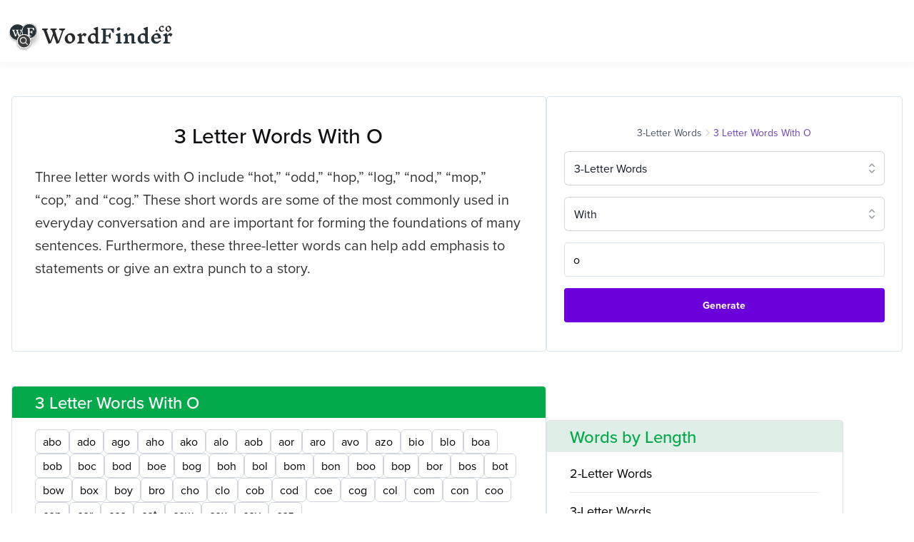

--- FILE ---
content_type: text/html; charset=utf-8
request_url: https://wordfinder.co/3-letter-words/with-o
body_size: 8245
content:
<!DOCTYPE html><html lang="en"><head><meta charSet="utf-8"/><meta name="viewport" content="width=device-width"/><link rel="apple-touch-icon" sizes="180x180" href="/assets/favicon.svg"/><link rel="icon" type="image/png" sizes="32x32" href="/assets/favicon.svg"/><link rel="icon" type="image/png" sizes="16x16" href="/assets/favicon.svg"/><link rel="mask-icon" href="/assets/favicon.svg" color="#000000"/><link rel="shortcut icon" href="/assets/favicon.svg"/><meta name="msapplication-TileColor" content="#000000"/><meta name="msapplication-config" content="none"/><meta name="theme-color" content="#000"/><meta property="og:image" content="/images/thumbnail.png"/><title>3 Letter Words With O - WordFinder</title><meta name="description" content="Three letter words with O include &quot;hot,&quot; &quot;odd,&quot; &quot;hop,&quot; &quot;log,&quot; &quot;nod,&quot; &quot;mop,&quot; &quot;cop,&quot; and &quot;cog.&quot; These short words are some of the most commonly used in everyday"/><link rel="canonical" href="https://wordfinder.co/3-letter-words/with-o"/><meta name="robots" content="index, follow, max-snippet:-1, max-video-preview:-1, max-image-preview:large"/><meta name="next-head-count" content="15"/><link data-next-font="" rel="preconnect" href="/" crossorigin="anonymous"/><link rel="preload" href="/_next/static/css/c639172e13e465b9.css" as="style"/><link rel="stylesheet" href="/_next/static/css/c639172e13e465b9.css" data-n-g=""/><link rel="preload" href="/_next/static/css/85ff367966bef10b.css" as="style"/><link rel="stylesheet" href="/_next/static/css/85ff367966bef10b.css" data-n-p=""/><noscript data-n-css=""></noscript><script defer="" nomodule="" src="/_next/static/chunks/polyfills-c67a75d1b6f99dc8.js"></script><script src="/_next/static/chunks/webpack-36d12a75f0098f30.js" defer=""></script><script src="/_next/static/chunks/framework-5429a50ba5373c56.js" defer=""></script><script src="/_next/static/chunks/main-911b9fbacd72f4d2.js" defer=""></script><script src="/_next/static/chunks/pages/_app-b171598dae247341.js" defer=""></script><script src="/_next/static/chunks/617-080dc4a8e1bc61ad.js" defer=""></script><script src="/_next/static/chunks/436-3014a521ce2563c0.js" defer=""></script><script src="/_next/static/chunks/720-cd17ee16570d1667.js" defer=""></script><script src="/_next/static/chunks/pages/%5BletterWords%5D/%5Btool%5D-3e48da0ab2b09bad.js" defer=""></script><script src="/_next/static/TWPrpNww7gnTDUdfeQLyd/_buildManifest.js" defer=""></script><script src="/_next/static/TWPrpNww7gnTDUdfeQLyd/_ssgManifest.js" defer=""></script></head><body><div id="__next"><div class="min-h-screen min-w-full"><nav class="bg-white py-4 sticky top-0 left-0 w-full z-30 shadow-[0px_0px_10px_5px_rgba(0,0,0,0.03)]"><div class="max-w-7xl mx-auto px-3 flex items-center justify-between"><div class="flex items-center"><a href="/"><svg class="w-[248px] h-[55px]" viewBox="0 0 149 33" fill="none" xmlns="http://www.w3.org/2000/svg"><path d="M46.192 16.232L42.464 26.504L40.352 27.32L37.92 20.232L35.776 26.504L33.68 27.32L29.504 16.104L27.952 15.24L28.368 14.44H33.072V15.096L31.92 15.96L35.2 24.952L37.376 18.632L36.496 16.072L35.024 15.224L35.424 14.424H40.496V15.08L38.992 16.136L41.904 24.936L45.008 16.28L42.288 15.224L42.688 14.424H47.68V15.096L46.192 16.232ZM52.2191 18.296C52.9551 18.296 53.6165 18.4827 54.2031 18.856C54.7898 19.2187 55.2431 19.7147 55.5631 20.344C55.8938 20.9733 56.0591 21.672 56.0591 22.44C56.0591 23.272 55.7978 24.0507 55.2751 24.776C54.7631 25.5013 54.1178 26.0827 53.3391 26.52C52.5605 26.9467 51.8085 27.16 51.0831 27.16C50.3471 27.16 49.6858 26.9787 49.0991 26.616C48.5231 26.2427 48.0698 25.7413 47.7391 25.112C47.4085 24.472 47.2431 23.768 47.2431 23C47.2431 22.168 47.4991 21.3947 48.0111 20.68C48.5338 19.9547 49.1845 19.3787 49.9631 18.952C50.7418 18.5147 51.4938 18.296 52.2191 18.296ZM51.2911 19.832C50.7578 19.832 50.3525 20.0347 50.0751 20.44C49.8085 20.8453 49.6751 21.4427 49.6751 22.232C49.6751 23.2027 49.8778 24.008 50.2831 24.648C50.6885 25.288 51.2645 25.608 52.0111 25.608C53.0991 25.608 53.6431 24.8027 53.6431 23.192C53.6431 22.232 53.4405 21.432 53.0351 20.792C52.6298 20.152 52.0485 19.832 51.2911 19.832ZM62.9978 20.2C62.5284 20.2 62.0484 20.4453 61.5578 20.936V25.528L63.8778 26.2L63.4778 27H57.8938V26.344L59.3178 25.192V21.032L57.8938 20.168V19.512L60.8698 18.152L61.4138 20.04L62.9978 18.424C63.1898 18.3387 63.4671 18.296 63.8298 18.296C64.2671 18.296 64.6458 18.4027 64.9658 18.616C65.2858 18.8293 65.5204 19.128 65.6698 19.512L64.4218 21.08H63.6538C63.6218 20.7707 63.5524 20.552 63.4458 20.424C63.3498 20.2853 63.2004 20.216 62.9978 20.216V20.2ZM76.3606 27H73.0806V25.832L71.5766 27.032C71.2353 27.1173 70.83 27.16 70.3606 27.16C69.6566 27.16 69.022 26.9787 68.4566 26.616C67.902 26.2427 67.4646 25.7413 67.1446 25.112C66.8353 24.472 66.6806 23.768 66.6806 23C66.6806 22.168 66.9366 21.3947 67.4486 20.68C67.9713 19.9547 68.622 19.3787 69.4006 18.952C70.1793 18.5147 70.9313 18.296 71.6566 18.296C72.1686 18.296 72.6433 18.44 73.0806 18.728V15.784L71.6566 14.808V14.152L74.5526 13.032H75.3206V25.672L76.7606 26.2L76.3606 27ZM71.2406 25.464C71.5606 25.464 71.8646 25.4267 72.1526 25.352C72.4406 25.2667 72.75 25.1173 73.0806 24.904V21.48C73.0166 21 72.782 20.6053 72.3766 20.296C71.982 19.9867 71.4326 19.832 70.7286 19.832C69.63 19.832 69.0806 20.6373 69.0806 22.248C69.0806 23.1653 69.2673 23.9333 69.6406 24.552C70.014 25.1707 70.5473 25.48 71.2406 25.48V25.464Z" fill="#292929"></path><path d="M88.5821 17.976L87.9421 18.216L85.9741 15.336H81.8301V20.12H84.0861L85.2701 18.168H85.9261V22.664L85.1261 23.064L84.1181 21.032H81.8301V25.56L84.4221 26.2L84.0221 27H77.9581V26.344L79.4621 25.16V15.768L77.7661 15.224L78.1661 14.424H87.6061L88.5821 14.136V17.976ZM95.0196 27H90.3156V26.344L91.7396 25.192V20.904L90.3156 19.928V19.272L93.2116 18.152H93.9796V25.672L95.4196 26.2L95.0196 27ZM92.8116 13.336C93.185 13.336 93.4943 13.4693 93.7396 13.736C93.985 13.992 94.1076 14.312 94.1076 14.696C94.1076 14.9627 94.017 15.2187 93.8356 15.464C93.665 15.6987 93.4463 15.8853 93.1796 16.024C92.9236 16.1627 92.673 16.232 92.4276 16.232C92.0543 16.232 91.745 16.104 91.4996 15.848C91.2543 15.592 91.1316 15.272 91.1316 14.888C91.1316 14.6107 91.217 14.3547 91.3876 14.12C91.569 13.8853 91.7876 13.6987 92.0436 13.56C92.3103 13.4107 92.5663 13.336 92.8116 13.336ZM106.819 27H103.539V21.72C103.539 21.1547 103.454 20.7653 103.283 20.552C103.112 20.328 102.814 20.216 102.387 20.216C102.067 20.216 101.747 20.2693 101.427 20.376C101.107 20.4827 100.744 20.6853 100.339 20.984V25.672L101.779 26.2L101.379 27H96.675V26.344L98.099 25.192V21.032L96.675 20.168V19.512L99.651 18.152L100.211 20.136L102.371 18.424C102.595 18.3387 102.904 18.296 103.299 18.296C104.056 18.296 104.659 18.52 105.107 18.968C105.555 19.4053 105.779 20.0027 105.779 20.76V25.672L107.219 26.2L106.819 27ZM118.204 27H114.924V25.832L113.42 27.032C113.079 27.1173 112.674 27.16 112.204 27.16C111.5 27.16 110.866 26.9787 110.3 26.616C109.746 26.2427 109.308 25.7413 108.988 25.112C108.679 24.472 108.524 23.768 108.524 23C108.524 22.168 108.78 21.3947 109.292 20.68C109.815 19.9547 110.466 19.3787 111.244 18.952C112.023 18.5147 112.775 18.296 113.5 18.296C114.012 18.296 114.487 18.44 114.924 18.728V15.784L113.5 14.808V14.152L116.396 13.032H117.164V25.672L118.604 26.2L118.204 27ZM113.084 25.464C113.404 25.464 113.708 25.4267 113.996 25.352C114.284 25.2667 114.594 25.1173 114.924 24.904V21.48C114.86 21 114.626 20.6053 114.22 20.296C113.826 19.9867 113.276 19.832 112.572 19.832C111.474 19.832 110.924 20.6373 110.924 22.248C110.924 23.1653 111.111 23.9333 111.484 24.552C111.858 25.1707 112.391 25.48 113.084 25.48V25.464ZM125.594 26.984C125.103 27.1013 124.501 27.16 123.786 27.16C123.05 27.16 122.389 26.9787 121.802 26.616C121.226 26.2427 120.773 25.7413 120.442 25.112C120.111 24.472 119.946 23.768 119.946 23C119.946 22.168 120.202 21.3947 120.714 20.68C121.237 19.9547 121.887 19.3787 122.666 18.952C123.445 18.5147 124.197 18.296 124.922 18.296C125.978 18.296 126.799 18.7067 127.386 19.528C127.973 20.3493 128.261 21.4533 128.25 22.84H122.378C122.463 23.6507 122.703 24.3067 123.098 24.808C123.503 25.3093 124.047 25.56 124.73 25.56C125.445 25.56 126.469 25.0853 127.802 24.136L128.266 24.872L125.594 26.984ZM124.01 19.832C122.954 19.832 122.399 20.5627 122.346 22.024H125.818C125.733 21.5013 125.637 21.096 125.53 20.808C125.434 20.5093 125.263 20.2747 125.018 20.104C124.783 19.9227 124.447 19.832 124.01 19.832ZM135.232 20.2C134.763 20.2 134.283 20.4453 133.792 20.936V25.528L136.112 26.2L135.712 27H130.128V26.344L131.552 25.192V21.032L130.128 20.168V19.512L133.104 18.152L133.648 20.04L135.232 18.424C135.424 18.3387 135.701 18.296 136.064 18.296C136.501 18.296 136.88 18.4027 137.2 18.616C137.52 18.8293 137.755 19.128 137.904 19.512L136.656 21.08H135.888C135.856 20.7707 135.787 20.552 135.68 20.424C135.584 20.2853 135.435 20.216 135.232 20.216V20.2Z" fill="#263238"></path><path d="M124.62 15.605C124.8 15.605 124.947 15.671 125.061 15.803C125.181 15.935 125.241 16.1 125.241 16.298C125.241 16.436 125.199 16.568 125.115 16.694C125.031 16.814 124.926 16.91 124.8 16.982C124.674 17.054 124.551 17.09 124.431 17.09C124.251 17.09 124.101 17.024 123.981 16.892C123.867 16.76 123.81 16.595 123.81 16.397C123.81 16.259 123.852 16.13 123.936 16.01C124.02 15.884 124.125 15.785 124.251 15.713C124.377 15.641 124.5 15.605 124.62 15.605ZM129.033 12.131C129.279 12.131 129.564 12.167 129.888 12.239C130.218 12.305 130.455 12.38 130.599 12.464V13.85H130.257C130.023 13.55 129.753 13.316 129.447 13.148C129.147 12.974 128.835 12.887 128.511 12.887C128.235 12.887 128.025 13.01 127.881 13.256C127.743 13.502 127.674 13.862 127.674 14.336C127.674 14.9 127.797 15.374 128.043 15.758C128.289 16.136 128.64 16.325 129.096 16.325C129.438 16.325 129.924 16.079 130.554 15.587L130.824 15.929L129.438 17.018C129.198 17.066 128.91 17.09 128.574 17.09C128.178 17.09 127.821 16.988 127.503 16.784C127.191 16.574 126.945 16.292 126.765 15.938C126.591 15.584 126.504 15.194 126.504 14.768C126.504 14.306 126.633 13.871 126.891 13.463C127.155 13.055 127.485 12.731 127.881 12.491C128.277 12.251 128.661 12.131 129.033 12.131ZM134.733 12.131C135.129 12.131 135.483 12.236 135.795 12.446C136.113 12.65 136.359 12.929 136.533 13.283C136.713 13.637 136.803 14.027 136.803 14.453C136.803 14.915 136.662 15.35 136.38 15.758C136.098 16.16 135.744 16.484 135.318 16.73C134.898 16.97 134.49 17.09 134.094 17.09C133.698 17.09 133.341 16.988 133.023 16.784C132.711 16.574 132.465 16.292 132.285 15.938C132.111 15.584 132.024 15.194 132.024 14.768C132.024 14.306 132.165 13.874 132.447 13.472C132.729 13.064 133.08 12.74 133.5 12.5C133.926 12.254 134.337 12.131 134.733 12.131ZM134.211 12.887C133.533 12.887 133.194 13.37 133.194 14.336C133.194 14.906 133.317 15.383 133.563 15.767C133.809 16.145 134.16 16.334 134.616 16.334C135.294 16.334 135.633 15.848 135.633 14.876C135.633 14.312 135.51 13.841 135.264 13.463C135.018 13.079 134.667 12.887 134.211 12.887Z" fill="#151515"></path><g filter="url(#filter0_d_472_48)"><rect x="1" y="10.9229" width="13.0769" height="13.0769" rx="6.53846" fill="#263238"></rect></g><path d="M10.959 16.289L9.328 20.783L8.404 21.14L7.34 18.039L6.402 20.783L5.485 21.14L3.658 16.233L2.979 15.855L3.161 15.505H5.219V15.792L4.715 16.17L6.15 20.104L7.102 17.339L6.717 16.219L6.073 15.848L6.248 15.498H8.467V15.785L7.809 16.247L9.083 20.097L10.441 16.31L9.251 15.848L9.426 15.498H11.61V15.792L10.959 16.289Z" fill="white"></path><g filter="url(#filter1_d_472_48)"><rect x="11" y="10.0625" width="13" height="13" rx="6.5" fill="#263238"></rect><rect x="11.3" y="10.3625" width="12.4" height="12.4" rx="6.2" stroke="white" stroke-width="0.6"></rect></g><path d="M21.471 15.924L21.111 16.059L20.004 14.439H17.673V17.13H18.942L19.608 16.032H19.977V18.561L19.527 18.786L18.96 17.643H17.673V20.19L19.131 20.55L18.906 21H15.495V20.631L16.341 19.965V14.682L15.387 14.376L15.612 13.926H20.922L21.471 13.764V15.924Z" fill="white"></path><g filter="url(#filter2_d_472_48)"><rect x="7" y="19" width="12" height="12" rx="6" fill="#3E3E3E"></rect><rect x="7.35" y="19.35" width="11.3" height="11.3" rx="5.65" stroke="white" stroke-width="0.7"></rect></g><path fill-rule="evenodd" clip-rule="evenodd" d="M14.5728 26.0704C15.0145 25.5011 15.2226 24.7848 15.1549 24.0674C15.0872 23.3501 14.7487 22.6854 14.2084 22.2087C13.668 21.732 12.9664 21.4791 12.2461 21.5014C11.5259 21.5236 10.8412 21.8195 10.3313 22.3287C9.82104 22.8382 9.52424 23.5232 9.50142 24.244C9.4786 24.9647 9.73148 25.6671 10.2085 26.2079C10.6856 26.7487 11.3509 27.0873 12.0689 27.1546C12.7869 27.2219 13.5035 27.0129 14.0728 26.5702L14.088 26.5861L15.5904 28.0888C15.6233 28.1217 15.6623 28.1478 15.7053 28.1657C15.7483 28.1835 15.7944 28.1926 15.8409 28.1926C15.8875 28.1926 15.9335 28.1835 15.9765 28.1657C16.0195 28.1478 16.0586 28.1217 16.0915 28.0888C16.1244 28.0559 16.1505 28.0169 16.1683 27.9739C16.1861 27.9309 16.1953 27.8848 16.1953 27.8383C16.1953 27.7917 16.1861 27.7457 16.1683 27.7027C16.1505 27.6597 16.1244 27.6206 16.0915 27.5877L14.5888 26.0853C14.5836 26.0802 14.5783 26.0753 14.5728 26.0704ZM13.8376 22.8298C14.0376 23.0266 14.1966 23.2609 14.3055 23.5194C14.4144 23.7779 14.4711 24.0554 14.4723 24.336C14.4734 24.6165 14.419 24.8944 14.3122 25.1538C14.2053 25.4132 14.0482 25.6489 13.8499 25.8472C13.6515 26.0456 13.4159 26.2027 13.1565 26.3095C12.8971 26.4163 12.6191 26.4707 12.3386 26.4696C12.0581 26.4684 11.7806 26.4118 11.5221 26.3028C11.2636 26.1939 11.0292 26.0349 10.8325 25.8349C10.4393 25.4353 10.22 24.8965 10.2223 24.336C10.2246 23.7754 10.4483 23.2384 10.8447 22.842C11.2411 22.4456 11.778 22.2219 12.3386 22.2196C12.8992 22.2173 13.438 22.4367 13.8376 22.8298Z" fill="white"></path><defs><filter id="filter0_d_472_48" x="0" y="10.9229" width="15.0771" height="15.0771" filterUnits="userSpaceOnUse" color-interpolation-filters="sRGB"><feFlood flood-opacity="0" result="BackgroundImageFix"></feFlood><feColorMatrix in="SourceAlpha" type="matrix" values="0 0 0 0 0 0 0 0 0 0 0 0 0 0 0 0 0 0 127 0" result="hardAlpha"></feColorMatrix><feOffset dy="1"></feOffset><feGaussianBlur stdDeviation="0.5"></feGaussianBlur><feComposite in2="hardAlpha" operator="out"></feComposite><feColorMatrix type="matrix" values="0 0 0 0 0 0 0 0 0 0 0 0 0 0 0 0 0 0 0.25 0"></feColorMatrix><feBlend mode="normal" in2="BackgroundImageFix" result="effect1_dropShadow_472_48"></feBlend><feBlend mode="normal" in="SourceGraphic" in2="effect1_dropShadow_472_48" result="shape"></feBlend></filter><filter id="filter1_d_472_48" x="7" y="10.0625" width="21" height="21" filterUnits="userSpaceOnUse" color-interpolation-filters="sRGB"><feFlood flood-opacity="0" result="BackgroundImageFix"></feFlood><feColorMatrix in="SourceAlpha" type="matrix" values="0 0 0 0 0 0 0 0 0 0 0 0 0 0 0 0 0 0 127 0" result="hardAlpha"></feColorMatrix><feOffset dy="4"></feOffset><feGaussianBlur stdDeviation="2"></feGaussianBlur><feComposite in2="hardAlpha" operator="out"></feComposite><feColorMatrix type="matrix" values="0 0 0 0 0 0 0 0 0 0 0 0 0 0 0 0 0 0 0.25 0"></feColorMatrix><feBlend mode="normal" in2="BackgroundImageFix" result="effect1_dropShadow_472_48"></feBlend><feBlend mode="normal" in="SourceGraphic" in2="effect1_dropShadow_472_48" result="shape"></feBlend></filter><filter id="filter2_d_472_48" x="6" y="19" width="14" height="14" filterUnits="userSpaceOnUse" color-interpolation-filters="sRGB"><feFlood flood-opacity="0" result="BackgroundImageFix"></feFlood><feColorMatrix in="SourceAlpha" type="matrix" values="0 0 0 0 0 0 0 0 0 0 0 0 0 0 0 0 0 0 127 0" result="hardAlpha"></feColorMatrix><feOffset dy="1"></feOffset><feGaussianBlur stdDeviation="0.5"></feGaussianBlur><feComposite in2="hardAlpha" operator="out"></feComposite><feColorMatrix type="matrix" values="0 0 0 0 0 0 0 0 0 0 0 0 0 0 0 0 0 0 0.25 0"></feColorMatrix><feBlend mode="normal" in2="BackgroundImageFix" result="effect1_dropShadow_472_48"></feBlend><feBlend mode="normal" in="SourceGraphic" in2="effect1_dropShadow_472_48" result="shape"></feBlend></filter></defs></svg></a></div></div></nav><main><div class="max-w-7xl container mx-auto px-4 undefined"><div class="flex flex-col-reverse md:flex-row gap-6 md:py-12"><div class="border border-[#DAE3EA] rounded md:w-3/5 w-full px-8 py-6"><h1 class="font-semibold text-[#110F14] text-3xl text-center pt-3">3 Letter Words With O</h1><div class="max-w-3xl mx-auto" id="post-content"><div class="post-body_content__ye_eq"><p>Three letter words with O include &#8220;hot,&#8221; &#8220;odd,&#8221; &#8220;hop,&#8221; &#8220;log,&#8221; &#8220;nod,&#8221; &#8220;mop,&#8221; &#8220;cop,&#8221; and &#8220;cog.&#8221; These short words are some of the most commonly used in everyday conversation and are important for forming the foundations of many sentences. Furthermore, these three-letter words can help add emphasis to statements or give an extra punch to a story.</p>
</div></div></div><div class="md:w-2/5 w-full"><div class="border border-[#DAE3EA] rounded px-6 py-10"><div class="flex justify-center"><div class="flex gap-2"><a class="text-normal text-sm text-[#475467]" href="/3-letter-words">3-Letter Words</a><img alt="arrow icon" loading="lazy" width="16" height="16" decoding="async" data-nimg="1" style="color:transparent" src="/assets/svg/arrow-right.svg"/><span class="text-normal text-sm text-[#6941C6]">3 Letter Words With O</span></div></div><div class="mt-4"><label class="block font-medium leading-6 text-gray-900" id="headlessui-listbox-label-:R6ad6:" data-headlessui-state=""></label><div class="mt-1 relative"><button class="relative w-full cursor-default rounded-md bg-white py-3 pl-3.5 pr-10 text-left text-gray-900 ring-1 ring-inset ring-gray-300 focus:outline-none focus:ring-2 focus:ring-blue-600" id="headlessui-listbox-button-:Rqad6:" type="button" aria-haspopup="listbox" aria-expanded="false" data-headlessui-state=""><span class="block truncate"></span><span class="pointer-events-none absolute inset-y-0 right-0 flex items-center pr-2"><svg xmlns="http://www.w3.org/2000/svg" viewBox="0 0 20 20" fill="currentColor" aria-hidden="true" data-slot="icon" class="h-5 w-5 text-gray-400"><path fill-rule="evenodd" d="M10.53 3.47a.75.75 0 0 0-1.06 0L6.22 6.72a.75.75 0 0 0 1.06 1.06L10 5.06l2.72 2.72a.75.75 0 1 0 1.06-1.06l-3.25-3.25Zm-4.31 9.81 3.25 3.25a.75.75 0 0 0 1.06 0l3.25-3.25a.75.75 0 1 0-1.06-1.06L10 14.94l-2.72-2.72a.75.75 0 0 0-1.06 1.06Z" clip-rule="evenodd"></path></svg></span></button></div></div><div class="mt-4"><label class="block font-medium leading-6 text-gray-900" id="headlessui-listbox-label-:R6ed6:" data-headlessui-state=""></label><div class="mt-1 relative"><button class="relative w-full cursor-default rounded-md bg-white py-3 pl-3.5 pr-10 text-left text-gray-900 ring-1 ring-inset ring-gray-300 focus:outline-none focus:ring-2 focus:ring-blue-600" id="headlessui-listbox-button-:Rqed6:" type="button" aria-haspopup="listbox" aria-expanded="false" data-headlessui-state=""><span class="block truncate"></span><span class="pointer-events-none absolute inset-y-0 right-0 flex items-center pr-2"><svg xmlns="http://www.w3.org/2000/svg" viewBox="0 0 20 20" fill="currentColor" aria-hidden="true" data-slot="icon" class="h-5 w-5 text-gray-400"><path fill-rule="evenodd" d="M10.53 3.47a.75.75 0 0 0-1.06 0L6.22 6.72a.75.75 0 0 0 1.06 1.06L10 5.06l2.72 2.72a.75.75 0 1 0 1.06-1.06l-3.25-3.25Zm-4.31 9.81 3.25 3.25a.75.75 0 0 0 1.06 0l3.25-3.25a.75.75 0 1 0-1.06-1.06L10 14.94l-2.72-2.72a.75.75 0 0 0-1.06 1.06Z" clip-rule="evenodd"></path></svg></span></button></div></div><div class="mt-4"><input type="text" id="Letter" placeholder="e.g. A" class="border border-[#DAE3EA] rounded w-full font-normal text-base leading-none px-3 py-3" value="o"/></div><button class="mt-4 w-full py-3.5 font-bold text-sm text-white rounded bg-[#6B00DA]">Generate</button></div></div></div><div class="flex gap-6 md:pb-12"><div class="md:w-3/5 w-full"><div class="border border-[#DAE3EA] rounded mt-6 md:mt-0"><div class="bg-[#04A94B] px-8 py-3 rounded-t"><h2 class="text-white font-semibold text-2xl leading-5">3 Letter Words With O</h2></div><div class="flex flex-wrap px-8 gap-2 py-4"><div class="border border-[#D0D5DD] rounded-md px-2.5 py-1">abo</div><div class="border border-[#D0D5DD] rounded-md px-2.5 py-1">ado</div><div class="border border-[#D0D5DD] rounded-md px-2.5 py-1">ago</div><div class="border border-[#D0D5DD] rounded-md px-2.5 py-1">aho</div><div class="border border-[#D0D5DD] rounded-md px-2.5 py-1">ako</div><div class="border border-[#D0D5DD] rounded-md px-2.5 py-1">alo</div><div class="border border-[#D0D5DD] rounded-md px-2.5 py-1">aob</div><div class="border border-[#D0D5DD] rounded-md px-2.5 py-1">aor</div><div class="border border-[#D0D5DD] rounded-md px-2.5 py-1">aro</div><div class="border border-[#D0D5DD] rounded-md px-2.5 py-1">avo</div><div class="border border-[#D0D5DD] rounded-md px-2.5 py-1">azo</div><div class="border border-[#D0D5DD] rounded-md px-2.5 py-1">bio</div><div class="border border-[#D0D5DD] rounded-md px-2.5 py-1">blo</div><div class="border border-[#D0D5DD] rounded-md px-2.5 py-1">boa</div><div class="border border-[#D0D5DD] rounded-md px-2.5 py-1">bob</div><div class="border border-[#D0D5DD] rounded-md px-2.5 py-1">boc</div><div class="border border-[#D0D5DD] rounded-md px-2.5 py-1">bod</div><div class="border border-[#D0D5DD] rounded-md px-2.5 py-1">boe</div><div class="border border-[#D0D5DD] rounded-md px-2.5 py-1">bog</div><div class="border border-[#D0D5DD] rounded-md px-2.5 py-1">boh</div><div class="border border-[#D0D5DD] rounded-md px-2.5 py-1">bol</div><div class="border border-[#D0D5DD] rounded-md px-2.5 py-1">bom</div><div class="border border-[#D0D5DD] rounded-md px-2.5 py-1">bon</div><div class="border border-[#D0D5DD] rounded-md px-2.5 py-1">boo</div><div class="border border-[#D0D5DD] rounded-md px-2.5 py-1">bop</div><div class="border border-[#D0D5DD] rounded-md px-2.5 py-1">bor</div><div class="border border-[#D0D5DD] rounded-md px-2.5 py-1">bos</div><div class="border border-[#D0D5DD] rounded-md px-2.5 py-1">bot</div><div class="border border-[#D0D5DD] rounded-md px-2.5 py-1">bow</div><div class="border border-[#D0D5DD] rounded-md px-2.5 py-1">box</div><div class="border border-[#D0D5DD] rounded-md px-2.5 py-1">boy</div><div class="border border-[#D0D5DD] rounded-md px-2.5 py-1">bro</div><div class="border border-[#D0D5DD] rounded-md px-2.5 py-1">cho</div><div class="border border-[#D0D5DD] rounded-md px-2.5 py-1">clo</div><div class="border border-[#D0D5DD] rounded-md px-2.5 py-1">cob</div><div class="border border-[#D0D5DD] rounded-md px-2.5 py-1">cod</div><div class="border border-[#D0D5DD] rounded-md px-2.5 py-1">coe</div><div class="border border-[#D0D5DD] rounded-md px-2.5 py-1">cog</div><div class="border border-[#D0D5DD] rounded-md px-2.5 py-1">col</div><div class="border border-[#D0D5DD] rounded-md px-2.5 py-1">com</div><div class="border border-[#D0D5DD] rounded-md px-2.5 py-1">con</div><div class="border border-[#D0D5DD] rounded-md px-2.5 py-1">coo</div><div class="border border-[#D0D5DD] rounded-md px-2.5 py-1">cop</div><div class="border border-[#D0D5DD] rounded-md px-2.5 py-1">cor</div><div class="border border-[#D0D5DD] rounded-md px-2.5 py-1">cos</div><div class="border border-[#D0D5DD] rounded-md px-2.5 py-1">cot</div><div class="border border-[#D0D5DD] rounded-md px-2.5 py-1">cow</div><div class="border border-[#D0D5DD] rounded-md px-2.5 py-1">cox</div><div class="border border-[#D0D5DD] rounded-md px-2.5 py-1">coy</div><div class="border border-[#D0D5DD] rounded-md px-2.5 py-1">coz</div></div><div class="flex justify-center py-6"><button class="text-white font-bold text-sm text-center bg-[#6B00DA] py-[18px] px-[43px] rounded-[10px]">More</button></div></div></div><div class="md:w-2/6 w-full flex flex-col gap-y-8 mt-6 md:mt-12"><div class="border border-[#DAE3EA] rounded"><div class="bg-[#DFEFE7] pl-8 py-3"><h4 class="text-[#04A94B] font-semibold text-2xl leading-5">Words by Length</h4></div><div class="px-8 gap-2 py-4"><ul><li class="text-lg pb-3 mb-3 border-b w-full"><a class="hover:text-[#6B00D9]" href="/2-letter-words">2-Letter Words</a></li><li class="text-lg pb-3 mb-3 border-b w-full"><a class="hover:text-[#6B00D9]" href="/3-letter-words">3-Letter Words</a></li><li class="text-lg pb-3 mb-3 border-b w-full"><a class="hover:text-[#6B00D9]" href="/4-letter-words">4-Letter Words</a></li><li class="text-lg pb-3 mb-3 border-b w-full"><a class="hover:text-[#6B00D9]" href="/5-letter-words">5-Letter Words</a></li><li class="text-lg pb-3 mb-3 border-b w-full"><a class="hover:text-[#6B00D9]" href="/6-letter-words">6-Letter Words</a></li></ul></div></div><div class="border border-[#DAE3EA] rounded"><div class="bg-[#DFEFE7] pl-8 py-3"><h4 class="text-[#04A94B] font-semibold text-2xl leading-5">Word Games</h4></div><div class="px-8 gap-2 py-4"><ul><li class="text-lg pb-3 mb-3 border-b w-full"><a class="hover:text-[#6B00D9]" href="/word-unscrambler">Word Unscrambler</a></li><li class="text-lg pb-3 mb-3 border-b w-full"><a class="hover:text-[#6B00D9]" href="/word-descrambler">Word Descrambler</a></li><li class="text-lg pb-3 mb-3 border-b w-full"><a class="hover:text-[#6B00D9]" href="/scrabble-word-finder">Scrabble Word Finder</a></li><li class="text-lg pb-3 mb-3 border-b w-full"><a class="hover:text-[#6B00D9]" href="/words-with-friends-cheat">Words With Friends Cheat</a></li><li class="text-lg pb-3 mb-3 border-b w-full"><a class="hover:text-[#6B00D9]" href="/anagram-solver">Anagram Solver</a></li><li class="text-lg pb-3 mb-3 border-b w-full"><a class="hover:text-[#6B00D9]" href="/wordle-solver">Wordle Solver</a></li><li class="text-lg pb-3 mb-3 border-b w-full"><a class="hover:text-[#6B00D9]" href="/scrabble-dictionary">Scrabble Dictionary</a></li><li class="text-lg pb-3 mb-3 border-b w-full"><a class="hover:text-[#6B00D9]" href="/words-with-letters">Words With Letters</a></li><li class="text-lg pb-3 mb-3 border-b w-full"><a class="hover:text-[#6B00D9]" href="/word-generator-from-letters">Word Generator From Letters</a></li></ul></div></div></div></div></div></main></div><div class="max-w-[1216px] mx-auto xl:px-0  sm:px-5 px-4 xl:pt-[150px] lg:pt-[90px] md:pt-12"><div class="border-t border-[#DAE3EA]"><div class="flex text-base font-normal text-coolGray flex-col md:flex-row md:justify-between justify-center md:my-5 my-4"><div class="md:py-4 py-2 "><p class=" ">Copyright © <!-- -->2026<!-- --> WordFinder. All rights reserved.</p></div><div class="md:py-4 py-2 flex items-center "><a class="sm:mx-2 transition-all duration-300 ease-linear hover:text-indigo" href="/privacy-policy">Privacy</a><a class="sm:mx-2 transition-all duration-300 ease-linear hover:text-indigo" href="/terms">Terms</a></div></div></div></div></div><script id="__NEXT_DATA__" type="application/json">{"props":{"pageProps":{"page":{"title":"3 Letter Words With O","content":"\u003cp\u003eThree letter words with O include \u0026#8220;hot,\u0026#8221; \u0026#8220;odd,\u0026#8221; \u0026#8220;hop,\u0026#8221; \u0026#8220;log,\u0026#8221; \u0026#8220;nod,\u0026#8221; \u0026#8220;mop,\u0026#8221; \u0026#8220;cop,\u0026#8221; and \u0026#8220;cog.\u0026#8221; These short words are some of the most commonly used in everyday conversation and are important for forming the foundations of many sentences. Furthermore, these three-letter words can help add emphasis to statements or give an extra punch to a story.\u003c/p\u003e\n","slug":"with-o","date":"2023-07-31T06:17:09","uri":"/3-letter-words/with-o","seo":{"title":"3 Letter Words With O - WordFinder","robots":["index","follow","max-snippet:-1","max-video-preview:-1","max-image-preview:large"],"description":"Three letter words with O include \u0026quot;hot,\u0026quot; \u0026quot;odd,\u0026quot; \u0026quot;hop,\u0026quot; \u0026quot;log,\u0026quot; \u0026quot;nod,\u0026quot; \u0026quot;mop,\u0026quot; \u0026quot;cop,\u0026quot; and \u0026quot;cog.\u0026quot; These short words are some of the most commonly used in everyday"}},"words":["abo","ado","ago","aho","ako","alo","aob","aor","aro","avo","azo","bio","blo","boa","bob","boc","bod","boe","bog","boh","bol","bom","bon","boo","bop","bor","bos","bot","bow","box","boy","bro","cho","clo","cob","cod","coe","cog","col","com","con","coo","cop","cor","cos","cot","cow","cox","coy","coz"],"currentPage":1,"lastPage":9,"tool":"with-o","letterWords":"3-letter-words"},"__N_SSG":true},"page":"/[letterWords]/[tool]","query":{"letterWords":"3-letter-words","tool":"with-o"},"buildId":"TWPrpNww7gnTDUdfeQLyd","isFallback":false,"isExperimentalCompile":false,"gsp":true,"scriptLoader":[]}</script><script defer src="https://static.cloudflareinsights.com/beacon.min.js/vcd15cbe7772f49c399c6a5babf22c1241717689176015" integrity="sha512-ZpsOmlRQV6y907TI0dKBHq9Md29nnaEIPlkf84rnaERnq6zvWvPUqr2ft8M1aS28oN72PdrCzSjY4U6VaAw1EQ==" data-cf-beacon='{"version":"2024.11.0","token":"9609cc9c4cda4b9792c6fd716933ad3a","r":1,"server_timing":{"name":{"cfCacheStatus":true,"cfEdge":true,"cfExtPri":true,"cfL4":true,"cfOrigin":true,"cfSpeedBrain":true},"location_startswith":null}}' crossorigin="anonymous"></script>
</body></html>

--- FILE ---
content_type: text/css; charset=utf-8
request_url: https://wordfinder.co/_next/static/css/c639172e13e465b9.css
body_size: 5576
content:
/*
! tailwindcss v3.4.0 | MIT License | https://tailwindcss.com
*/*,:after,:before{box-sizing:border-box;border:0 solid #e5e7eb}:after,:before{--tw-content:""}:host,html{line-height:1.5;-webkit-text-size-adjust:100%;-moz-tab-size:4;-o-tab-size:4;tab-size:4;font-family:Proxima Nova,ui-sans-serif,system-ui,sans-serif,Apple Color Emoji,Segoe UI Emoji,Segoe UI Symbol,Noto Color Emoji;font-feature-settings:normal;font-variation-settings:normal;-webkit-tap-highlight-color:transparent}body{margin:0;line-height:inherit}hr{height:0;color:inherit;border-top-width:1px}abbr:where([title]){-webkit-text-decoration:underline dotted;text-decoration:underline dotted}h1,h2,h3,h4,h5,h6{font-size:inherit;font-weight:inherit}a{color:inherit;text-decoration:inherit}b,strong{font-weight:bolder}code,kbd,pre,samp{font-family:ui-monospace,SFMono-Regular,Menlo,Monaco,Consolas,Liberation Mono,Courier New,monospace;font-feature-settings:normal;font-variation-settings:normal;font-size:1em}small{font-size:80%}sub,sup{font-size:75%;line-height:0;position:relative;vertical-align:baseline}sub{bottom:-.25em}sup{top:-.5em}table{text-indent:0;border-color:inherit;border-collapse:collapse}button,input,optgroup,select,textarea{font-family:inherit;font-feature-settings:inherit;font-variation-settings:inherit;font-size:100%;font-weight:inherit;line-height:inherit;color:inherit;margin:0;padding:0}button,select{text-transform:none}[type=button],[type=reset],[type=submit],button{-webkit-appearance:button;background-color:transparent;background-image:none}:-moz-focusring{outline:auto}:-moz-ui-invalid{box-shadow:none}progress{vertical-align:baseline}::-webkit-inner-spin-button,::-webkit-outer-spin-button{height:auto}[type=search]{-webkit-appearance:textfield;outline-offset:-2px}::-webkit-search-decoration{-webkit-appearance:none}::-webkit-file-upload-button{-webkit-appearance:button;font:inherit}summary{display:list-item}blockquote,dd,dl,figure,h1,h2,h3,h4,h5,h6,hr,p,pre{margin:0}fieldset{margin:0}fieldset,legend{padding:0}menu,ol,ul{list-style:none;margin:0;padding:0}dialog{padding:0}textarea{resize:vertical}input::-moz-placeholder,textarea::-moz-placeholder{opacity:1;color:#9ca3af}input::placeholder,textarea::placeholder{opacity:1;color:#9ca3af}[role=button],button{cursor:pointer}:disabled{cursor:default}audio,canvas,embed,iframe,img,object,svg,video{display:block;vertical-align:middle}img,video{max-width:100%;height:auto}[hidden]{display:none}*,:after,:before{--tw-border-spacing-x:0;--tw-border-spacing-y:0;--tw-translate-x:0;--tw-translate-y:0;--tw-rotate:0;--tw-skew-x:0;--tw-skew-y:0;--tw-scale-x:1;--tw-scale-y:1;--tw-pan-x: ;--tw-pan-y: ;--tw-pinch-zoom: ;--tw-scroll-snap-strictness:proximity;--tw-gradient-from-position: ;--tw-gradient-via-position: ;--tw-gradient-to-position: ;--tw-ordinal: ;--tw-slashed-zero: ;--tw-numeric-figure: ;--tw-numeric-spacing: ;--tw-numeric-fraction: ;--tw-ring-inset: ;--tw-ring-offset-width:0px;--tw-ring-offset-color:#fff;--tw-ring-color:rgba(59,130,246,.5);--tw-ring-offset-shadow:0 0 #0000;--tw-ring-shadow:0 0 #0000;--tw-shadow:0 0 #0000;--tw-shadow-colored:0 0 #0000;--tw-blur: ;--tw-brightness: ;--tw-contrast: ;--tw-grayscale: ;--tw-hue-rotate: ;--tw-invert: ;--tw-saturate: ;--tw-sepia: ;--tw-drop-shadow: ;--tw-backdrop-blur: ;--tw-backdrop-brightness: ;--tw-backdrop-contrast: ;--tw-backdrop-grayscale: ;--tw-backdrop-hue-rotate: ;--tw-backdrop-invert: ;--tw-backdrop-opacity: ;--tw-backdrop-saturate: ;--tw-backdrop-sepia: }::backdrop{--tw-border-spacing-x:0;--tw-border-spacing-y:0;--tw-translate-x:0;--tw-translate-y:0;--tw-rotate:0;--tw-skew-x:0;--tw-skew-y:0;--tw-scale-x:1;--tw-scale-y:1;--tw-pan-x: ;--tw-pan-y: ;--tw-pinch-zoom: ;--tw-scroll-snap-strictness:proximity;--tw-gradient-from-position: ;--tw-gradient-via-position: ;--tw-gradient-to-position: ;--tw-ordinal: ;--tw-slashed-zero: ;--tw-numeric-figure: ;--tw-numeric-spacing: ;--tw-numeric-fraction: ;--tw-ring-inset: ;--tw-ring-offset-width:0px;--tw-ring-offset-color:#fff;--tw-ring-color:rgba(59,130,246,.5);--tw-ring-offset-shadow:0 0 #0000;--tw-ring-shadow:0 0 #0000;--tw-shadow:0 0 #0000;--tw-shadow-colored:0 0 #0000;--tw-blur: ;--tw-brightness: ;--tw-contrast: ;--tw-grayscale: ;--tw-hue-rotate: ;--tw-invert: ;--tw-saturate: ;--tw-sepia: ;--tw-drop-shadow: ;--tw-backdrop-blur: ;--tw-backdrop-brightness: ;--tw-backdrop-contrast: ;--tw-backdrop-grayscale: ;--tw-backdrop-hue-rotate: ;--tw-backdrop-invert: ;--tw-backdrop-opacity: ;--tw-backdrop-saturate: ;--tw-backdrop-sepia: }.container{width:100%}@media (min-width:640px){.container{max-width:640px}}@media (min-width:768px){.container{max-width:768px}}@media (min-width:1024px){.container{max-width:1024px}}@media (min-width:1280px){.container{max-width:1280px}}@media (min-width:1536px){.container{max-width:1536px}}.pointer-events-none{pointer-events:none}.fixed{position:fixed}.absolute{position:absolute}.relative{position:relative}.sticky{position:sticky}.inset-y-0{top:0;bottom:0}.bottom-\[20px\]{bottom:20px}.left-0{left:0}.right-0{right:0}.right-\[20px\]{right:20px}.top-0{top:0}.z-10{z-index:10}.z-20{z-index:20}.z-30{z-index:30}.z-\[9\]{z-index:9}.m-auto{margin:auto}.mx-auto{margin-left:auto;margin-right:auto}.my-20{margin-top:5rem;margin-bottom:5rem}.my-4{margin-top:1rem;margin-bottom:1rem}.-mb-4{margin-bottom:-1rem}.-ml-1{margin-left:-.25rem}.-ml-1\.5{margin-left:-.375rem}.-mt-1{margin-top:-.25rem}.mb-1{margin-bottom:.25rem}.mb-12{margin-bottom:3rem}.mb-20{margin-bottom:5rem}.mb-3{margin-bottom:.75rem}.mb-4{margin-bottom:1rem}.mb-6{margin-bottom:1.5rem}.mb-8{margin-bottom:2rem}.ml-4{margin-left:1rem}.mt-1{margin-top:.25rem}.mt-12{margin-top:3rem}.mt-2{margin-top:.5rem}.mt-4{margin-top:1rem}.mt-5{margin-top:1.25rem}.mt-6{margin-top:1.5rem}.mt-8{margin-top:2rem}.mt-\[3px\]{margin-top:3px}.mt-\[86px\]{margin-top:86px}.box-border{box-sizing:border-box}.block{display:block}.inline-block{display:inline-block}.flex{display:flex}.grid{display:grid}.contents{display:contents}.h-12{height:3rem}.h-4{height:1rem}.h-5{height:1.25rem}.h-\[10px\]{height:10px}.h-\[223px\]{height:223px}.h-\[38px\]{height:38px}.h-\[48px\]{height:48px}.h-\[55px\]{height:55px}.h-\[60px\]{height:60px}.h-full{height:100%}.max-h-60{max-height:15rem}.min-h-\[235px\]{min-height:235px}.min-h-screen{min-height:100vh}.w-12{width:3rem}.w-4{width:1rem}.w-5{width:1.25rem}.w-96{width:24rem}.w-\[14px\]{width:14px}.w-\[216px\]{width:216px}.w-\[248px\]{width:248px}.w-\[38px\]{width:38px}.w-\[48px\]{width:48px}.w-\[60px\]{width:60px}.w-full{width:100%}.min-w-full{min-width:100%}.min-w-max{min-width:-moz-max-content;min-width:max-content}.max-w-3xl{max-width:48rem}.max-w-7xl{max-width:80rem}.max-w-\[1216px\]{max-width:1216px}.max-w-\[420px\]{max-width:420px}.max-w-lg{max-width:32rem}.transform{transform:translate(var(--tw-translate-x),var(--tw-translate-y)) rotate(var(--tw-rotate)) skewX(var(--tw-skew-x)) skewY(var(--tw-skew-y)) scaleX(var(--tw-scale-x)) scaleY(var(--tw-scale-y))}.cursor-default{cursor:default}.cursor-pointer{cursor:pointer}.select-none{-webkit-user-select:none;-moz-user-select:none;user-select:none}.flex-col{flex-direction:column}.flex-col-reverse{flex-direction:column-reverse}.flex-wrap{flex-wrap:wrap}.items-start{align-items:flex-start}.items-center{align-items:center}.justify-end{justify-content:flex-end}.justify-center{justify-content:center}.justify-between{justify-content:space-between}.gap-1{gap:.25rem}.gap-2{gap:.5rem}.gap-4{gap:1rem}.gap-6{gap:1.5rem}.gap-8{gap:2rem}.gap-y-8{row-gap:2rem}.overflow-auto{overflow:auto}.overflow-hidden,.truncate{overflow:hidden}.truncate{text-overflow:ellipsis;white-space:nowrap}.rounded{border-radius:.25rem}.rounded-\[10px\]{border-radius:10px}.rounded-\[8px\]{border-radius:8px}.rounded-full{border-radius:9999px}.rounded-lg{border-radius:.5rem}.rounded-md{border-radius:.375rem}.rounded-t{border-top-left-radius:.25rem;border-top-right-radius:.25rem}.rounded-t-lg{border-top-left-radius:.5rem;border-top-right-radius:.5rem}.border{border-width:1px}.border-2{border-width:2px}.border-\[1px\]{border-width:1px}.border-b{border-bottom-width:1px}.border-t{border-top-width:1px}.border-solid{border-style:solid}.border-\[\#00824d\]{--tw-border-opacity:1;border-color:rgb(0 130 77/var(--tw-border-opacity))}.border-\[\#6B00DA\]{--tw-border-opacity:1;border-color:rgb(107 0 218/var(--tw-border-opacity))}.border-\[\#D0D5DD\]{--tw-border-opacity:1;border-color:rgb(208 213 221/var(--tw-border-opacity))}.border-\[\#DAE3EA\]{--tw-border-opacity:1;border-color:rgb(218 227 234/var(--tw-border-opacity))}.border-\[\#FFFFFF\]{--tw-border-opacity:1;border-color:rgb(255 255 255/var(--tw-border-opacity))}.border-\[\#f4ad39\]{--tw-border-opacity:1;border-color:rgb(244 173 57/var(--tw-border-opacity))}.border-indigo{--tw-border-opacity:1;border-color:rgb(107 0 218/var(--tw-border-opacity))}.bg-\[\#00A72D\]{--tw-bg-opacity:1;background-color:rgb(0 167 45/var(--tw-bg-opacity))}.bg-\[\#00AA4B\]{--tw-bg-opacity:1;background-color:rgb(0 170 75/var(--tw-bg-opacity))}.bg-\[\#04A94B\]{--tw-bg-opacity:1;background-color:rgb(4 169 75/var(--tw-bg-opacity))}.bg-\[\#6B00DA\]{--tw-bg-opacity:1;background-color:rgb(107 0 218/var(--tw-bg-opacity))}.bg-\[\#B2A7FF\]{--tw-bg-opacity:1;background-color:rgb(178 167 255/var(--tw-bg-opacity))}.bg-\[\#DFEFE7\]{--tw-bg-opacity:1;background-color:rgb(223 239 231/var(--tw-bg-opacity))}.bg-\[\#F0E5FB\]{--tw-bg-opacity:1;background-color:rgb(240 229 251/var(--tw-bg-opacity))}.bg-\[\#F4DA68\]{--tw-bg-opacity:1;background-color:rgb(244 218 104/var(--tw-bg-opacity))}.bg-\[\#F8F2FD\]{--tw-bg-opacity:1;background-color:rgb(248 242 253/var(--tw-bg-opacity))}.bg-blue-600{--tw-bg-opacity:1;background-color:rgb(37 99 235/var(--tw-bg-opacity))}.bg-indigo{--tw-bg-opacity:1;background-color:rgb(107 0 218/var(--tw-bg-opacity))}.bg-primary{--tw-bg-opacity:1;background-color:rgb(255 75 17/var(--tw-bg-opacity))}.bg-white{--tw-bg-opacity:1;background-color:rgb(255 255 255/var(--tw-bg-opacity))}.bg-opacity-10{--tw-bg-opacity:0.1}.p-5{padding:1.25rem}.p-8{padding:2rem}.px-10{padding-left:2.5rem;padding-right:2.5rem}.px-12{padding-left:3rem;padding-right:3rem}.px-2{padding-left:.5rem;padding-right:.5rem}.px-2\.5{padding-left:.625rem;padding-right:.625rem}.px-3{padding-left:.75rem;padding-right:.75rem}.px-4{padding-left:1rem;padding-right:1rem}.px-6{padding-left:1.5rem;padding-right:1.5rem}.px-8{padding-left:2rem;padding-right:2rem}.px-\[43px\]{padding-left:43px;padding-right:43px}.px-\[48px\]{padding-left:48px;padding-right:48px}.py-1{padding-top:.25rem;padding-bottom:.25rem}.py-10{padding-top:2.5rem;padding-bottom:2.5rem}.py-12{padding-top:3rem;padding-bottom:3rem}.py-14{padding-top:3.5rem;padding-bottom:3.5rem}.py-16{padding-top:4rem;padding-bottom:4rem}.py-2{padding-top:.5rem;padding-bottom:.5rem}.py-3{padding-top:.75rem;padding-bottom:.75rem}.py-3\.5{padding-top:.875rem;padding-bottom:.875rem}.py-4{padding-top:1rem;padding-bottom:1rem}.py-6{padding-top:1.5rem;padding-bottom:1.5rem}.py-\[17px\]{padding-top:17px;padding-bottom:17px}.py-\[18px\]{padding-top:18px;padding-bottom:18px}.py-\[85px\]{padding-top:85px;padding-bottom:85px}.\!pr-0{padding-right:0!important}.pb-10{padding-bottom:2.5rem}.pb-3{padding-bottom:.75rem}.pl-3{padding-left:.75rem}.pl-3\.5{padding-left:.875rem}.pl-8{padding-left:2rem}.pr-10{padding-right:2.5rem}.pr-2{padding-right:.5rem}.pr-4{padding-right:1rem}.pr-9{padding-right:2.25rem}.pt-10{padding-top:2.5rem}.pt-12{padding-top:3rem}.pt-3{padding-top:.75rem}.pt-4{padding-top:1rem}.pt-8{padding-top:2rem}.text-left{text-align:left}.text-center{text-align:center}.text-right{text-align:right}.font-sans{font-family:Proxima Nova,ui-sans-serif,system-ui,sans-serif,Apple Color Emoji,Segoe UI Emoji,Segoe UI Symbol,Noto Color Emoji}.text-2xl{font-size:1.5rem;line-height:2rem}.text-3xl{font-size:1.875rem;line-height:2.25rem}.text-6xl{font-size:2.75rem}.text-\[15px\]{font-size:15px}.text-\[18px\]{font-size:18px}.text-\[20px\]{font-size:20px}.text-\[22px\]{font-size:22px}.text-\[32px\]{font-size:32px}.text-base{font-size:1rem;line-height:1.5rem}.text-lg{font-size:1.125rem;line-height:1.75rem}.text-sm{font-size:.875rem;line-height:1.25rem}.text-xl{font-size:1.25rem;line-height:1.75rem}.font-bold{font-weight:700}.font-medium{font-weight:500}.font-normal{font-weight:400}.font-semibold{font-weight:600}.uppercase{text-transform:uppercase}.capitalize{text-transform:capitalize}.leading-5{line-height:1.25rem}.leading-6{line-height:1.5rem}.leading-\[1\.875rem\]{line-height:1.875rem}.leading-\[112\.3\%\]{line-height:112.3%}.leading-\[120\%\]{line-height:120%}.leading-\[150\.6\%\]{line-height:150.6%}.leading-\[155\.56\%\]{line-height:155.56%}.leading-\[160\%\]{line-height:160%}.leading-\[22px\]{line-height:22px}.leading-none{line-height:1}.leading-normal{line-height:1.5}.leading-snug{line-height:1.375}.leading-tight{line-height:1.2}.tracking-tighter{letter-spacing:-.04em}.text-\[\#04A94B\]{--tw-text-opacity:1;color:rgb(4 169 75/var(--tw-text-opacity))}.text-\[\#110F14\]{--tw-text-opacity:1;color:rgb(17 15 20/var(--tw-text-opacity))}.text-\[\#222026\]{--tw-text-opacity:1;color:rgb(34 32 38/var(--tw-text-opacity))}.text-\[\#475467\]{--tw-text-opacity:1;color:rgb(71 84 103/var(--tw-text-opacity))}.text-\[\#5F5A69\]{--tw-text-opacity:1;color:rgb(95 90 105/var(--tw-text-opacity))}.text-\[\#6941C6\]{--tw-text-opacity:1;color:rgb(105 65 198/var(--tw-text-opacity))}.text-\[\#6B00DA\]{--tw-text-opacity:1;color:rgb(107 0 218/var(--tw-text-opacity))}.text-black{--tw-text-opacity:1;color:rgb(0 0 0/var(--tw-text-opacity))}.text-blue-600{--tw-text-opacity:1;color:rgb(37 99 235/var(--tw-text-opacity))}.text-coolGray{--tw-text-opacity:1;color:rgb(95 90 105/var(--tw-text-opacity))}.text-darkGray{--tw-text-opacity:1;color:rgb(17 15 20/var(--tw-text-opacity))}.text-gray-400{--tw-text-opacity:1;color:rgb(156 163 175/var(--tw-text-opacity))}.text-gray-500{--tw-text-opacity:1;color:rgb(107 114 128/var(--tw-text-opacity))}.text-gray-900{--tw-text-opacity:1;color:rgb(17 24 39/var(--tw-text-opacity))}.text-indigo{--tw-text-opacity:1;color:rgb(107 0 218/var(--tw-text-opacity))}.text-red-400{--tw-text-opacity:1;color:rgb(248 113 113/var(--tw-text-opacity))}.text-red-500{--tw-text-opacity:1;color:rgb(239 68 68/var(--tw-text-opacity))}.text-red-600{--tw-text-opacity:1;color:rgb(220 38 38/var(--tw-text-opacity))}.text-white{--tw-text-opacity:1;color:rgb(255 255 255/var(--tw-text-opacity))}.underline{-webkit-text-decoration-line:underline;text-decoration-line:underline}.opacity-0{opacity:0}.opacity-100{opacity:1}.shadow-\[0_0px_20px_5px_rgba\(0\2c 0\2c 0\2c 0\.05\)\]{--tw-shadow:0 0px 20px 5px rgba(0,0,0,.05);--tw-shadow-colored:0 0px 20px 5px var(--tw-shadow-color);box-shadow:var(--tw-ring-offset-shadow,0 0 #0000),var(--tw-ring-shadow,0 0 #0000),var(--tw-shadow)}.shadow-\[0px_0px_10px_5px_rgba\(0\2c 0\2c 0\2c 0\.03\)\]{--tw-shadow:0px 0px 10px 5px rgba(0,0,0,.03);--tw-shadow-colored:0px 0px 10px 5px var(--tw-shadow-color)}.shadow-\[0px_0px_10px_5px_rgba\(0\2c 0\2c 0\2c 0\.03\)\],.shadow-lg{box-shadow:var(--tw-ring-offset-shadow,0 0 #0000),var(--tw-ring-shadow,0 0 #0000),var(--tw-shadow)}.shadow-lg{--tw-shadow:0 10px 15px -3px rgba(0,0,0,.1),0 4px 6px -4px rgba(0,0,0,.1);--tw-shadow-colored:0 10px 15px -3px var(--tw-shadow-color),0 4px 6px -4px var(--tw-shadow-color)}.shadow-md{--tw-shadow:0 4px 6px -1px rgba(0,0,0,.1),0 2px 4px -2px rgba(0,0,0,.1);--tw-shadow-colored:0 4px 6px -1px var(--tw-shadow-color),0 2px 4px -2px var(--tw-shadow-color);box-shadow:var(--tw-ring-offset-shadow,0 0 #0000),var(--tw-ring-shadow,0 0 #0000),var(--tw-shadow)}.shadow-primary{--tw-shadow-color:#ff4b11;--tw-shadow:var(--tw-shadow-colored)}.outline-none{outline:2px solid transparent;outline-offset:2px}.ring-1{--tw-ring-offset-shadow:var(--tw-ring-inset) 0 0 0 var(--tw-ring-offset-width) var(--tw-ring-offset-color);--tw-ring-shadow:var(--tw-ring-inset) 0 0 0 calc(1px + var(--tw-ring-offset-width)) var(--tw-ring-color);box-shadow:var(--tw-ring-offset-shadow),var(--tw-ring-shadow),var(--tw-shadow,0 0 #0000)}.ring-inset{--tw-ring-inset:inset}.ring-black{--tw-ring-opacity:1;--tw-ring-color:rgb(0 0 0/var(--tw-ring-opacity))}.ring-gray-300{--tw-ring-opacity:1;--tw-ring-color:rgb(209 213 219/var(--tw-ring-opacity))}.ring-opacity-5{--tw-ring-opacity:0.05}.filter{filter:var(--tw-blur) var(--tw-brightness) var(--tw-contrast) var(--tw-grayscale) var(--tw-hue-rotate) var(--tw-invert) var(--tw-saturate) var(--tw-sepia) var(--tw-drop-shadow)}.transition{transition-property:color,background-color,border-color,fill,stroke,opacity,box-shadow,transform,filter,-webkit-text-decoration-color,-webkit-backdrop-filter;transition-property:color,background-color,border-color,text-decoration-color,fill,stroke,opacity,box-shadow,transform,filter,backdrop-filter;transition-property:color,background-color,border-color,text-decoration-color,fill,stroke,opacity,box-shadow,transform,filter,backdrop-filter,-webkit-text-decoration-color,-webkit-backdrop-filter;transition-timing-function:cubic-bezier(.4,0,.2,1);transition-duration:.15s}.transition-all{transition-property:all;transition-timing-function:cubic-bezier(.4,0,.2,1);transition-duration:.15s}.duration-100{transition-duration:.1s}.duration-200{transition-duration:.2s}.duration-300{transition-duration:.3s}.ease-in{transition-timing-function:cubic-bezier(.4,0,1,1)}.ease-linear{transition-timing-function:linear}@font-face{font-family:Proxima Nova;font-weight:100 400;src:url(/_next/static/media/font.bad4b466.woff2) format("woff2"),url(/_next/static/media/font.0ce06105.woff) format("woff")}@font-face{font-family:Proxima Nova;font-weight:500 600;src:url(/_next/static/media/font.e5ea2e5d.woff2) format("woff2"),url(/_next/static/media/font.e64fb615.woff) format("woff")}@font-face{font-family:Proxima Nova;font-weight:700 900;src:url(/_next/static/media/font.e2b54a2c.woff2) format("woff2"),url(/_next/static/media/font.7a17d167.woff) format("woff")}.has-text-align-left{text-align:left}.has-text-align-center{text-align:center}.has-text-align-right{text-align:right}.has-large-font-size{font-size:80px}.alignfull{position:relative;width:100vw;left:50%;margin-left:-50vw;margin-right:-50vw;max-width:100vw;right:50%}.wp-block-image img{margin-top:.5rem;max-width:100%}.wp-block-image.aligncenter{text-align:center}.wp-block-image.alignfull img,.wp-block-image.alignwide img{width:100%}.wp-block-image .aligncenter,.wp-block-image .alignleft,.wp-block-image .alignright,.wp-block-image.is-resized{margin-left:0;margin-right:0;display:table}.wp-block-image.is-resized.aligncenter{margin:auto}.wp-block-image .aligncenter>figcaption,.wp-block-image .alignleft>figcaption,.wp-block-image .alignright>figcaption,.wp-block-image.is-resized>figcaption{display:table-caption;caption-side:bottom}.wp-block-image .alignleft{float:left;margin-right:1rem}.wp-block-image .alignright{float:right;margin-left:1rem}.wp-block-image .aligncenter{margin:auto}.wp-block-button a,.wp-block-file a.wp-block-file__button{--tw-bg-opacity:1;background-color:rgb(59 130 246/var(--tw-bg-opacity));padding:.5rem 1rem;--tw-text-opacity:1;color:rgb(255 255 255/var(--tw-text-opacity));-webkit-text-decoration-line:none;text-decoration-line:none}.wp-block-button a:hover,.wp-block-file a.wp-block-file__button:hover{cursor:pointer;--tw-bg-opacity:1;background-color:rgb(96 165 250/var(--tw-bg-opacity))}.wp-block-file a:first-of-type{margin-right:1rem}.wp-block-cover{display:flex;flex-wrap:wrap;align-items:center;justify-content:center;overflow:hidden;background-size:cover;background-position:50%;min-height:430px}.wp-block-verse{font-family:Proxima Nova,ui-sans-serif,system-ui,sans-serif,Apple Color Emoji,Segoe UI Emoji,Segoe UI Symbol,Noto Color Emoji}.wp-block-media-text{display:grid;grid-template-columns:repeat(2,minmax(0,1fr));gap:1rem}.you_scale_card:last-child{margin-right:0!important}.you_scale_card{box-shadow:0 0 20px 5px rgba(0,0,0,.05)}.people_say .slick-prev{right:122px!important;left:unset!important;z-index:99;bottom:27px!important;width:26px!important;height:26px!important;top:unset!important}.people_say .slick-prev:before{content:unset!important}.people_say .slick-next{right:65px!important;left:unset!important;z-index:99;bottom:27px!important;width:26px!important;height:26px!important;top:unset!important}.people_say .slick-next:before{content:unset!important}.marquee-wrapper-template .aWXfC,.marquee-wrapper-template .bpDkdT,.marquee-wrapper-template .ctGdKy,.marquee-wrapper-template .dDZuZf{display:flex;align-items:center}.trusted_companies .slick-next:before,.trusted_companies .slick-prev:before{content:unset!important}.trusted_companies .slick-next{right:unset!important}.trusted_companies .slick-prev{left:unset!important}@media (max-width:1023.98px){.people_say .slick-next{bottom:-5px!important;right:20px!important}.people_say .slick-prev{bottom:-5px!important;right:60px!important}}@media (max-width:400.98px){.faq_data{max-width:300px}}@media (max-width:359.98px){.faq_data{max-width:270px}}#tooltip span:before{position:absolute;content:"";left:50%;bottom:-8px;transform:translateX(-50%);width:0;height:0;border:4px solid transparent;border-top-color:#110f14}.hover\:bg-\[\#DEBCFF\]:hover{--tw-bg-opacity:1;background-color:rgb(222 188 255/var(--tw-bg-opacity))}.hover\:bg-indigo:hover{--tw-bg-opacity:1;background-color:rgb(107 0 218/var(--tw-bg-opacity))}.hover\:text-\[\#6B00D9\]:hover{--tw-text-opacity:1;color:rgb(107 0 217/var(--tw-text-opacity))}.hover\:text-indigo:hover{--tw-text-opacity:1;color:rgb(107 0 218/var(--tw-text-opacity))}.hover\:text-white:hover{--tw-text-opacity:1;color:rgb(255 255 255/var(--tw-text-opacity))}.hover\:opacity-90:hover{opacity:.9}.focus\:border-\[1px\]:focus{border-width:1px}.focus\:border-\[\#005a9c\]:focus{--tw-border-opacity:1;border-color:rgb(0 90 156/var(--tw-border-opacity))}.focus\:caret-\[\#005a9c\]:focus{caret-color:#005a9c}.focus\:outline-none:focus{outline:2px solid transparent;outline-offset:2px}.focus\:ring-2:focus{--tw-ring-offset-shadow:var(--tw-ring-inset) 0 0 0 var(--tw-ring-offset-width) var(--tw-ring-offset-color);--tw-ring-shadow:var(--tw-ring-inset) 0 0 0 calc(2px + var(--tw-ring-offset-width)) var(--tw-ring-color);box-shadow:var(--tw-ring-offset-shadow),var(--tw-ring-shadow),var(--tw-shadow,0 0 #0000)}.focus\:ring-blue-600:focus{--tw-ring-opacity:1;--tw-ring-color:rgb(37 99 235/var(--tw-ring-opacity))}.active\:relative:active{position:relative}.active\:left-1:active{left:.25rem}.active\:top-1:active{top:.25rem}@media (min-width:640px){.sm\:mx-2{margin-left:.5rem;margin-right:.5rem}.sm\:h-\[12px\]{height:12px}.sm\:h-\[55px\]{height:55px}.sm\:w-\[18px\]{width:18px}.sm\:w-\[55px\]{width:55px}.sm\:flex-auto{flex:1 1 auto}.sm\:grid-cols-2{grid-template-columns:repeat(2,minmax(0,1fr))}.sm\:grid-cols-3{grid-template-columns:repeat(3,minmax(0,1fr))}.sm\:justify-center{justify-content:center}.sm\:gap-6{gap:1.5rem}.sm\:px-5{padding-left:1.25rem;padding-right:1.25rem}}@media (min-width:768px){.md\:my-5{margin-top:1.25rem;margin-bottom:1.25rem}.md\:mb-\[200px\]{margin-bottom:200px}.md\:mt-0{margin-top:0}.md\:mt-12{margin-top:3rem}.md\:mt-\[165px\]{margin-top:165px}.md\:mt-\[65px\]{margin-top:65px}.md\:w-1\/2{width:50%}.md\:w-2\/5{width:40%}.md\:w-2\/6{width:33.333333%}.md\:w-3\/4{width:75%}.md\:w-3\/5{width:60%}.md\:w-4\/5{width:80%}.md\:w-4\/6{width:66.666667%}.md\:w-\[30\%\]{width:30%}.md\:w-\[40\%\]{width:40%}.md\:w-\[45\%\]{width:45%}.md\:w-\[50\%\]{width:50%}.md\:w-\[55\%\]{width:55%}.md\:w-\[60\%\]{width:60%}.md\:w-\[65\%\]{width:65%}.md\:w-\[70\%\]{width:70%}.md\:w-\[80\%\]{width:80%}.md\:w-\[90\%\]{width:90%}.md\:w-fit{width:-moz-fit-content;width:fit-content}.md\:max-w-96{max-width:24rem}.md\:flex-row{flex-direction:row}.md\:items-center{align-items:center}.md\:justify-between{justify-content:space-between}.md\:py-12{padding-top:3rem;padding-bottom:3rem}.md\:py-4{padding-top:1rem;padding-bottom:1rem}.md\:pb-12{padding-bottom:3rem}.md\:pt-12{padding-top:3rem}.md\:pt-20{padding-top:5rem}.md\:pt-\[141px\]{padding-top:141px}.md\:text-left{text-align:left}.md\:text-start{text-align:start}.md\:text-2xl{font-size:1.5rem;line-height:2rem}.md\:text-7xl{font-size:4.5rem}.md\:text-\[30px\]{font-size:30px}.md\:text-\[40px\]{font-size:40px}.md\:text-\[52px\]{font-size:52px}.md\:font-medium{font-weight:500}.md\:font-normal{font-weight:400}.md\:leading-none{line-height:1}}@media (min-width:1024px){.lg\:grid-cols-3{grid-template-columns:repeat(3,minmax(0,1fr))}.lg\:grid-cols-4{grid-template-columns:repeat(4,minmax(0,1fr))}.lg\:pt-\[90px\]{padding-top:90px}.lg\:text-8xl{font-size:6.25rem}}@media (min-width:1280px){.xl\:px-0{padding-left:0;padding-right:0}.xl\:pt-\[150px\]{padding-top:150px}}

--- FILE ---
content_type: text/css; charset=utf-8
request_url: https://wordfinder.co/_next/static/css/85ff367966bef10b.css
body_size: 30
content:
.post-body_content__ye_eq{font-size:1.125rem;line-height:1.75rem;line-height:1.2}.post-body_content__ye_eq blockquote,.post-body_content__ye_eq ol,.post-body_content__ye_eq p,.post-body_content__ye_eq ul{margin-top:1.5rem;margin-bottom:1.5rem;font-size:1.25rem;line-height:1.75rem;line-height:1.625;--tw-text-opacity:1;color:rgb(51 51 51/var(--tw-text-opacity))}@media (min-width:768px){.post-body_content__ye_eq blockquote,.post-body_content__ye_eq ol,.post-body_content__ye_eq p,.post-body_content__ye_eq ul{font-weight:400}}.post-body_content__ye_eq a{--tw-text-opacity:1;color:rgb(255 75 17/var(--tw-text-opacity));-webkit-text-decoration-line:underline;text-decoration-line:underline}.post-body_content__ye_eq ol,.post-body_content__ye_eq ul{padding-left:1rem}.post-body_content__ye_eq ul{list-style-type:disc}.post-body_content__ye_eq ol{list-style-type:decimal}.post-body_content__ye_eq ol>li,.post-body_content__ye_eq ul>li{margin-left:1rem}.post-body_content__ye_eq ol>li>ol,.post-body_content__ye_eq ul>li>ul{margin-top:0;margin-bottom:0;margin-left:1rem}.post-body_content__ye_eq ul>li>ul{list-style:circle}.post-body_content__ye_eq h1{margin-top:3rem;margin-bottom:1rem;font-size:1.875rem;line-height:2.25rem;line-height:1.2;--tw-text-opacity:1;color:rgb(17 15 20/var(--tw-text-opacity))}@media (min-width:768px){.post-body_content__ye_eq h1{font-size:52px}}.post-body_content__ye_eq h2{margin-top:3rem;margin-bottom:1rem;font-size:1.5rem;line-height:2rem;line-height:1.2;--tw-text-opacity:1;color:rgb(17 15 20/var(--tw-text-opacity))}@media (min-width:768px){.post-body_content__ye_eq h2{font-size:40px}}.post-body_content__ye_eq h3{margin-top:2rem;margin-bottom:1rem;font-size:1.25rem;line-height:1.75rem;line-height:1.2;--tw-text-opacity:1;color:rgb(17 15 20/var(--tw-text-opacity))}@media (min-width:768px){.post-body_content__ye_eq h3{font-size:30px}}.post-body_content__ye_eq h4{margin-top:1.5rem;margin-bottom:1rem;font-size:1.125rem;line-height:1.75rem;line-height:1.2;--tw-text-opacity:1;color:rgb(17 15 20/var(--tw-text-opacity))}@media (min-width:768px){.post-body_content__ye_eq h4{font-size:24px}}.post-body_content__ye_eq h5,.post-body_content__ye_eq h6{line-height:1.2;--tw-text-opacity:1;color:rgb(17 15 20/var(--tw-text-opacity))}.post-body_content__ye_eq pre{overflow-x:auto;white-space:pre;border-width:1px;--tw-border-opacity:1;border-color:rgb(156 163 175/var(--tw-border-opacity));--tw-bg-opacity:1;background-color:rgb(243 244 246/var(--tw-bg-opacity));padding:1rem;font-size:.875rem;line-height:1.25rem;line-height:1.2}.post-body_content__ye_eq code,.post-body_content__ye_eq figcaption{font-size:.875rem;line-height:1.25rem}.post-body_content__ye_eq figcaption{text-align:center}.post-body_content__ye_eq blockquote{margin-left:0;border-left-width:4px;--tw-border-opacity:1;border-color:rgb(107 114 128/var(--tw-border-opacity));--tw-bg-opacity:1;background-color:rgb(229 231 235/var(--tw-bg-opacity));padding:1rem 1.5rem;font-style:italic}.post-body_content__ye_eq blockquote p{margin-top:0}.post-body_content__ye_eq blockquote cite{font-style:normal}.post-body_content__ye_eq audio{width:100%}

--- FILE ---
content_type: application/javascript; charset=utf-8
request_url: https://wordfinder.co/_next/static/TWPrpNww7gnTDUdfeQLyd/_buildManifest.js
body_size: 411
content:
self.__BUILD_MANIFEST=function(s,e,t,a,c,r,i){return{__rewrites:{afterFiles:[{has:a,source:"/api/:path*",destination:a},{has:a,source:"/wp/:path*",destination:a}],beforeFiles:[],fallback:[]},"/":[s,c,e,r,"static/chunks/pages/index-4b548fe87e517ae9.js"],"/2-letter-words":[s,e,"static/chunks/pages/2-letter-words-5a676be7d3b406d9.js"],"/3-letter-words":[s,e,"static/chunks/pages/3-letter-words-6c770f7a4ca997df.js"],"/4-letter-words":[s,e,"static/chunks/pages/4-letter-words-dcf3588ef4de6ec8.js"],"/404":[s,e,"static/chunks/pages/404-9176a571e83b4a92.js"],"/5-letter-words":[s,e,"static/chunks/pages/5-letter-words-ffef6abe55a63d15.js"],"/6-letter-words":[s,e,"static/chunks/pages/6-letter-words-7974225e78af1676.js"],"/_error":["static/chunks/pages/_error-b6491f42fb2263bb.js"],"/category-sitemap.xml":["static/chunks/pages/category-sitemap.xml-00efa52c874375d6.js"],"/contact":[s,e,"static/chunks/pages/contact-650c1a240ca22a5e.js"],"/crossword-solver":[s,c,e,t,"static/chunks/pages/crossword-solver-ed0f8988387f844d.js"],"/page-sitemap.xml":["static/chunks/pages/page-sitemap.xml-cec13f6ff8e226a5.js"],"/page-sitemap1.xml":["static/chunks/pages/page-sitemap1.xml-e18b6ab2464db6ac.js"],"/page-sitemap2.xml":["static/chunks/pages/page-sitemap2.xml-2e471ccf087a2d23.js"],"/page-sitemap3.xml":["static/chunks/pages/page-sitemap3.xml-9c2a9d0813567bc5.js"],"/post-sitemap.xml":["static/chunks/pages/post-sitemap.xml-73fcfe3b5f7d69ad.js"],"/privacy-policy":[s,e,t,"static/chunks/pages/privacy-policy-ecdce07f4a51b408.js"],"/quordle-answer-finder":[s,e,i,t,"static/chunks/pages/quordle-answer-finder-f479e48a2a3dc550.js"],"/sitemap_index.xml":["static/chunks/pages/sitemap_index.xml-073104d2ce75b0eb.js"],"/terms":[s,e,t,"static/chunks/pages/terms-fcabca30462b140b.js"],"/wordle-solver":[s,e,i,t,"static/chunks/pages/wordle-solver-76fa1d83900b4071.js"],"/[letterWords]":[s,c,e,r,t,"static/chunks/pages/[letterWords]-1273f3b1c364ddc6.js"],"/[letterWords]/[tool]":[s,c,e,t,"static/chunks/pages/[letterWords]/[tool]-3e48da0ab2b09bad.js"],sortedPages:["/","/2-letter-words","/3-letter-words","/4-letter-words","/404","/5-letter-words","/6-letter-words","/_app","/_error","/category-sitemap.xml","/contact","/crossword-solver","/page-sitemap.xml","/page-sitemap1.xml","/page-sitemap2.xml","/page-sitemap3.xml","/post-sitemap.xml","/privacy-policy","/quordle-answer-finder","/sitemap_index.xml","/terms","/wordle-solver","/[letterWords]","/[letterWords]/[tool]"]}}("static/chunks/617-080dc4a8e1bc61ad.js","static/chunks/720-cd17ee16570d1667.js","static/css/85ff367966bef10b.css",void 0,"static/chunks/436-3014a521ce2563c0.js","static/chunks/690-e8f3dddd00c05052.js","static/chunks/402-b7588b82399d6813.js"),self.__BUILD_MANIFEST_CB&&self.__BUILD_MANIFEST_CB();

--- FILE ---
content_type: application/javascript; charset=utf-8
request_url: https://wordfinder.co/_next/static/chunks/720-cd17ee16570d1667.js
body_size: 6336
content:
"use strict";(self.webpackChunk_N_E=self.webpackChunk_N_E||[]).push([[720],{6102:function(e,t,i){i.d(t,{Z:function(){return r}});var s=i(5893);function r(e){let{children:t,className:i}=e;return(0,s.jsx)("div",{className:"max-w-7xl container mx-auto px-4 ".concat(i),children:t})}i(7294)},9230:function(e,t,i){i.d(t,{Z:function(){return p}});var s=i(5893),r=i(7294),l=i(9008),n=i.n(l),a=i(1163),o=i(6098);let c=(e,t)=>{if(!(null==e?void 0:e.title)||(null==e?void 0:e.title)==="404 - WordFinder")return"";let i=t.asPath.split("?")[0],s=t.locale===t.defaultLocale?"":"/".concat(t.locale);return(null==e?void 0:e.canonical)?e.canonical.startsWith("/")?"".concat("https://wordfinder.co","locale").concat(e.canonical):e.canonical:"".concat("https://wordfinder.co").concat(s).concat(i)};function C(e){var t,i,l,C;let d=(0,a.useRouter)(),x=c(e.seo,d),f=d.asPath.split("?")[0];return(0,s.jsxs)(n(),{children:[(0,s.jsx)("link",{rel:"apple-touch-icon",sizes:"180x180",href:"/assets/favicon.svg"}),(0,s.jsx)("link",{rel:"icon",type:"image/png",sizes:"32x32",href:"/assets/favicon.svg"}),(0,s.jsx)("link",{rel:"icon",type:"image/png",sizes:"16x16",href:"/assets/favicon.svg"}),(0,s.jsx)("link",{rel:"mask-icon",href:"/assets/favicon.svg",color:"#000000"}),(0,s.jsx)("link",{rel:"shortcut icon",href:"/assets/favicon.svg"}),(null==e?void 0:null===(t=e.seo)||void 0===t?void 0:t.locales)&&(null==e?void 0:null===(i=e.seo)||void 0===i?void 0:i.locales.map(e=>{if(e!==d.defaultLocale){let t="".concat("https://wordfinder.co","/").concat(e).concat(f);return(0,s.jsx)("link",{rel:"alternate",href:t,hrefLang:e},e)}let t="".concat("https://wordfinder.co").concat(f);return(0,s.jsxs)(r.Fragment,{children:[(0,s.jsx)("link",{rel:"alternate",href:t,hrefLang:e}),(0,s.jsx)("link",{rel:"alternate",href:t,hrefLang:"x-default"})]},"default-".concat(e))})),(0,s.jsx)("meta",{name:"msapplication-TileColor",content:"#000000"}),(0,s.jsx)("meta",{name:"msapplication-config",content:"none"}),(0,s.jsx)("meta",{name:"theme-color",content:"#000"}),(0,s.jsx)("meta",{property:"og:image",content:(null===(l=e.seo)||void 0===l?void 0:l.featuredImage)?null===(C=e.seo)||void 0===C?void 0:C.featuredImage:"/images/thumbnail.png"}),(0,s.jsx)("title",{children:e.seo?(0,o.m)(e.seo.title):"WordFinder - Write Better Content Faster With AI"}),(0,s.jsx)("meta",{name:"description",content:e.seo?(0,o.m)(e.seo.description):"Use our most advanced AI content writing tool to quickly and easily create content for your blog, website, social media, and everything in between."}),x&&(0,s.jsx)("link",{rel:"canonical",href:x}),e.seo&&e.seo.robots&&(0,s.jsx)("meta",{name:"robots",content:e.seo.robots.join(", ")})]})}var d=i(1664),x=i.n(d),f=function(){return(0,s.jsx)("div",{className:"max-w-[1216px] mx-auto xl:px-0  sm:px-5 px-4 xl:pt-[150px] lg:pt-[90px] md:pt-12",children:(0,s.jsx)("div",{className:"border-t border-[#DAE3EA]",children:(0,s.jsxs)("div",{className:"flex text-base font-normal text-coolGray flex-col md:flex-row md:justify-between justify-center md:my-5 my-4",children:[(0,s.jsx)("div",{className:"md:py-4 py-2 ",children:(0,s.jsxs)("p",{className:" ",children:["Copyright \xa9 ",new Date().getFullYear()," WordFinder. All rights reserved."]})}),(0,s.jsxs)("div",{className:"md:py-4 py-2 flex items-center ",children:[(0,s.jsx)(x(),{href:"/privacy-policy",locale:"en",className:"sm:mx-2 transition-all duration-300 ease-linear hover:text-indigo",children:"Privacy"}),(0,s.jsx)(x(),{href:"/terms",locale:"en",className:"sm:mx-2 transition-all duration-300 ease-linear hover:text-indigo",children:"Terms"})]})]})})})};let h=()=>(0,s.jsxs)("svg",{className:"w-[248px] h-[55px]",viewBox:"0 0 149 33",fill:"none",xmlns:"http://www.w3.org/2000/svg",children:[(0,s.jsx)("path",{d:"M46.192 16.232L42.464 26.504L40.352 27.32L37.92 20.232L35.776 26.504L33.68 27.32L29.504 16.104L27.952 15.24L28.368 14.44H33.072V15.096L31.92 15.96L35.2 24.952L37.376 18.632L36.496 16.072L35.024 15.224L35.424 14.424H40.496V15.08L38.992 16.136L41.904 24.936L45.008 16.28L42.288 15.224L42.688 14.424H47.68V15.096L46.192 16.232ZM52.2191 18.296C52.9551 18.296 53.6165 18.4827 54.2031 18.856C54.7898 19.2187 55.2431 19.7147 55.5631 20.344C55.8938 20.9733 56.0591 21.672 56.0591 22.44C56.0591 23.272 55.7978 24.0507 55.2751 24.776C54.7631 25.5013 54.1178 26.0827 53.3391 26.52C52.5605 26.9467 51.8085 27.16 51.0831 27.16C50.3471 27.16 49.6858 26.9787 49.0991 26.616C48.5231 26.2427 48.0698 25.7413 47.7391 25.112C47.4085 24.472 47.2431 23.768 47.2431 23C47.2431 22.168 47.4991 21.3947 48.0111 20.68C48.5338 19.9547 49.1845 19.3787 49.9631 18.952C50.7418 18.5147 51.4938 18.296 52.2191 18.296ZM51.2911 19.832C50.7578 19.832 50.3525 20.0347 50.0751 20.44C49.8085 20.8453 49.6751 21.4427 49.6751 22.232C49.6751 23.2027 49.8778 24.008 50.2831 24.648C50.6885 25.288 51.2645 25.608 52.0111 25.608C53.0991 25.608 53.6431 24.8027 53.6431 23.192C53.6431 22.232 53.4405 21.432 53.0351 20.792C52.6298 20.152 52.0485 19.832 51.2911 19.832ZM62.9978 20.2C62.5284 20.2 62.0484 20.4453 61.5578 20.936V25.528L63.8778 26.2L63.4778 27H57.8938V26.344L59.3178 25.192V21.032L57.8938 20.168V19.512L60.8698 18.152L61.4138 20.04L62.9978 18.424C63.1898 18.3387 63.4671 18.296 63.8298 18.296C64.2671 18.296 64.6458 18.4027 64.9658 18.616C65.2858 18.8293 65.5204 19.128 65.6698 19.512L64.4218 21.08H63.6538C63.6218 20.7707 63.5524 20.552 63.4458 20.424C63.3498 20.2853 63.2004 20.216 62.9978 20.216V20.2ZM76.3606 27H73.0806V25.832L71.5766 27.032C71.2353 27.1173 70.83 27.16 70.3606 27.16C69.6566 27.16 69.022 26.9787 68.4566 26.616C67.902 26.2427 67.4646 25.7413 67.1446 25.112C66.8353 24.472 66.6806 23.768 66.6806 23C66.6806 22.168 66.9366 21.3947 67.4486 20.68C67.9713 19.9547 68.622 19.3787 69.4006 18.952C70.1793 18.5147 70.9313 18.296 71.6566 18.296C72.1686 18.296 72.6433 18.44 73.0806 18.728V15.784L71.6566 14.808V14.152L74.5526 13.032H75.3206V25.672L76.7606 26.2L76.3606 27ZM71.2406 25.464C71.5606 25.464 71.8646 25.4267 72.1526 25.352C72.4406 25.2667 72.75 25.1173 73.0806 24.904V21.48C73.0166 21 72.782 20.6053 72.3766 20.296C71.982 19.9867 71.4326 19.832 70.7286 19.832C69.63 19.832 69.0806 20.6373 69.0806 22.248C69.0806 23.1653 69.2673 23.9333 69.6406 24.552C70.014 25.1707 70.5473 25.48 71.2406 25.48V25.464Z",fill:"#292929"}),(0,s.jsx)("path",{d:"M88.5821 17.976L87.9421 18.216L85.9741 15.336H81.8301V20.12H84.0861L85.2701 18.168H85.9261V22.664L85.1261 23.064L84.1181 21.032H81.8301V25.56L84.4221 26.2L84.0221 27H77.9581V26.344L79.4621 25.16V15.768L77.7661 15.224L78.1661 14.424H87.6061L88.5821 14.136V17.976ZM95.0196 27H90.3156V26.344L91.7396 25.192V20.904L90.3156 19.928V19.272L93.2116 18.152H93.9796V25.672L95.4196 26.2L95.0196 27ZM92.8116 13.336C93.185 13.336 93.4943 13.4693 93.7396 13.736C93.985 13.992 94.1076 14.312 94.1076 14.696C94.1076 14.9627 94.017 15.2187 93.8356 15.464C93.665 15.6987 93.4463 15.8853 93.1796 16.024C92.9236 16.1627 92.673 16.232 92.4276 16.232C92.0543 16.232 91.745 16.104 91.4996 15.848C91.2543 15.592 91.1316 15.272 91.1316 14.888C91.1316 14.6107 91.217 14.3547 91.3876 14.12C91.569 13.8853 91.7876 13.6987 92.0436 13.56C92.3103 13.4107 92.5663 13.336 92.8116 13.336ZM106.819 27H103.539V21.72C103.539 21.1547 103.454 20.7653 103.283 20.552C103.112 20.328 102.814 20.216 102.387 20.216C102.067 20.216 101.747 20.2693 101.427 20.376C101.107 20.4827 100.744 20.6853 100.339 20.984V25.672L101.779 26.2L101.379 27H96.675V26.344L98.099 25.192V21.032L96.675 20.168V19.512L99.651 18.152L100.211 20.136L102.371 18.424C102.595 18.3387 102.904 18.296 103.299 18.296C104.056 18.296 104.659 18.52 105.107 18.968C105.555 19.4053 105.779 20.0027 105.779 20.76V25.672L107.219 26.2L106.819 27ZM118.204 27H114.924V25.832L113.42 27.032C113.079 27.1173 112.674 27.16 112.204 27.16C111.5 27.16 110.866 26.9787 110.3 26.616C109.746 26.2427 109.308 25.7413 108.988 25.112C108.679 24.472 108.524 23.768 108.524 23C108.524 22.168 108.78 21.3947 109.292 20.68C109.815 19.9547 110.466 19.3787 111.244 18.952C112.023 18.5147 112.775 18.296 113.5 18.296C114.012 18.296 114.487 18.44 114.924 18.728V15.784L113.5 14.808V14.152L116.396 13.032H117.164V25.672L118.604 26.2L118.204 27ZM113.084 25.464C113.404 25.464 113.708 25.4267 113.996 25.352C114.284 25.2667 114.594 25.1173 114.924 24.904V21.48C114.86 21 114.626 20.6053 114.22 20.296C113.826 19.9867 113.276 19.832 112.572 19.832C111.474 19.832 110.924 20.6373 110.924 22.248C110.924 23.1653 111.111 23.9333 111.484 24.552C111.858 25.1707 112.391 25.48 113.084 25.48V25.464ZM125.594 26.984C125.103 27.1013 124.501 27.16 123.786 27.16C123.05 27.16 122.389 26.9787 121.802 26.616C121.226 26.2427 120.773 25.7413 120.442 25.112C120.111 24.472 119.946 23.768 119.946 23C119.946 22.168 120.202 21.3947 120.714 20.68C121.237 19.9547 121.887 19.3787 122.666 18.952C123.445 18.5147 124.197 18.296 124.922 18.296C125.978 18.296 126.799 18.7067 127.386 19.528C127.973 20.3493 128.261 21.4533 128.25 22.84H122.378C122.463 23.6507 122.703 24.3067 123.098 24.808C123.503 25.3093 124.047 25.56 124.73 25.56C125.445 25.56 126.469 25.0853 127.802 24.136L128.266 24.872L125.594 26.984ZM124.01 19.832C122.954 19.832 122.399 20.5627 122.346 22.024H125.818C125.733 21.5013 125.637 21.096 125.53 20.808C125.434 20.5093 125.263 20.2747 125.018 20.104C124.783 19.9227 124.447 19.832 124.01 19.832ZM135.232 20.2C134.763 20.2 134.283 20.4453 133.792 20.936V25.528L136.112 26.2L135.712 27H130.128V26.344L131.552 25.192V21.032L130.128 20.168V19.512L133.104 18.152L133.648 20.04L135.232 18.424C135.424 18.3387 135.701 18.296 136.064 18.296C136.501 18.296 136.88 18.4027 137.2 18.616C137.52 18.8293 137.755 19.128 137.904 19.512L136.656 21.08H135.888C135.856 20.7707 135.787 20.552 135.68 20.424C135.584 20.2853 135.435 20.216 135.232 20.216V20.2Z",fill:"#263238"}),(0,s.jsx)("path",{d:"M124.62 15.605C124.8 15.605 124.947 15.671 125.061 15.803C125.181 15.935 125.241 16.1 125.241 16.298C125.241 16.436 125.199 16.568 125.115 16.694C125.031 16.814 124.926 16.91 124.8 16.982C124.674 17.054 124.551 17.09 124.431 17.09C124.251 17.09 124.101 17.024 123.981 16.892C123.867 16.76 123.81 16.595 123.81 16.397C123.81 16.259 123.852 16.13 123.936 16.01C124.02 15.884 124.125 15.785 124.251 15.713C124.377 15.641 124.5 15.605 124.62 15.605ZM129.033 12.131C129.279 12.131 129.564 12.167 129.888 12.239C130.218 12.305 130.455 12.38 130.599 12.464V13.85H130.257C130.023 13.55 129.753 13.316 129.447 13.148C129.147 12.974 128.835 12.887 128.511 12.887C128.235 12.887 128.025 13.01 127.881 13.256C127.743 13.502 127.674 13.862 127.674 14.336C127.674 14.9 127.797 15.374 128.043 15.758C128.289 16.136 128.64 16.325 129.096 16.325C129.438 16.325 129.924 16.079 130.554 15.587L130.824 15.929L129.438 17.018C129.198 17.066 128.91 17.09 128.574 17.09C128.178 17.09 127.821 16.988 127.503 16.784C127.191 16.574 126.945 16.292 126.765 15.938C126.591 15.584 126.504 15.194 126.504 14.768C126.504 14.306 126.633 13.871 126.891 13.463C127.155 13.055 127.485 12.731 127.881 12.491C128.277 12.251 128.661 12.131 129.033 12.131ZM134.733 12.131C135.129 12.131 135.483 12.236 135.795 12.446C136.113 12.65 136.359 12.929 136.533 13.283C136.713 13.637 136.803 14.027 136.803 14.453C136.803 14.915 136.662 15.35 136.38 15.758C136.098 16.16 135.744 16.484 135.318 16.73C134.898 16.97 134.49 17.09 134.094 17.09C133.698 17.09 133.341 16.988 133.023 16.784C132.711 16.574 132.465 16.292 132.285 15.938C132.111 15.584 132.024 15.194 132.024 14.768C132.024 14.306 132.165 13.874 132.447 13.472C132.729 13.064 133.08 12.74 133.5 12.5C133.926 12.254 134.337 12.131 134.733 12.131ZM134.211 12.887C133.533 12.887 133.194 13.37 133.194 14.336C133.194 14.906 133.317 15.383 133.563 15.767C133.809 16.145 134.16 16.334 134.616 16.334C135.294 16.334 135.633 15.848 135.633 14.876C135.633 14.312 135.51 13.841 135.264 13.463C135.018 13.079 134.667 12.887 134.211 12.887Z",fill:"#151515"}),(0,s.jsx)("g",{filter:"url(#filter0_d_472_48)",children:(0,s.jsx)("rect",{x:"1",y:"10.9229",width:"13.0769",height:"13.0769",rx:"6.53846",fill:"#263238"})}),(0,s.jsx)("path",{d:"M10.959 16.289L9.328 20.783L8.404 21.14L7.34 18.039L6.402 20.783L5.485 21.14L3.658 16.233L2.979 15.855L3.161 15.505H5.219V15.792L4.715 16.17L6.15 20.104L7.102 17.339L6.717 16.219L6.073 15.848L6.248 15.498H8.467V15.785L7.809 16.247L9.083 20.097L10.441 16.31L9.251 15.848L9.426 15.498H11.61V15.792L10.959 16.289Z",fill:"white"}),(0,s.jsxs)("g",{filter:"url(#filter1_d_472_48)",children:[(0,s.jsx)("rect",{x:"11",y:"10.0625",width:"13",height:"13",rx:"6.5",fill:"#263238"}),(0,s.jsx)("rect",{x:"11.3",y:"10.3625",width:"12.4",height:"12.4",rx:"6.2",stroke:"white",strokeWidth:"0.6"})]}),(0,s.jsx)("path",{d:"M21.471 15.924L21.111 16.059L20.004 14.439H17.673V17.13H18.942L19.608 16.032H19.977V18.561L19.527 18.786L18.96 17.643H17.673V20.19L19.131 20.55L18.906 21H15.495V20.631L16.341 19.965V14.682L15.387 14.376L15.612 13.926H20.922L21.471 13.764V15.924Z",fill:"white"}),(0,s.jsxs)("g",{filter:"url(#filter2_d_472_48)",children:[(0,s.jsx)("rect",{x:"7",y:"19",width:"12",height:"12",rx:"6",fill:"#3E3E3E"}),(0,s.jsx)("rect",{x:"7.35",y:"19.35",width:"11.3",height:"11.3",rx:"5.65",stroke:"white",strokeWidth:"0.7"})]}),(0,s.jsx)("path",{fillRule:"evenodd",clipRule:"evenodd",d:"M14.5728 26.0704C15.0145 25.5011 15.2226 24.7848 15.1549 24.0674C15.0872 23.3501 14.7487 22.6854 14.2084 22.2087C13.668 21.732 12.9664 21.4791 12.2461 21.5014C11.5259 21.5236 10.8412 21.8195 10.3313 22.3287C9.82104 22.8382 9.52424 23.5232 9.50142 24.244C9.4786 24.9647 9.73148 25.6671 10.2085 26.2079C10.6856 26.7487 11.3509 27.0873 12.0689 27.1546C12.7869 27.2219 13.5035 27.0129 14.0728 26.5702L14.088 26.5861L15.5904 28.0888C15.6233 28.1217 15.6623 28.1478 15.7053 28.1657C15.7483 28.1835 15.7944 28.1926 15.8409 28.1926C15.8875 28.1926 15.9335 28.1835 15.9765 28.1657C16.0195 28.1478 16.0586 28.1217 16.0915 28.0888C16.1244 28.0559 16.1505 28.0169 16.1683 27.9739C16.1861 27.9309 16.1953 27.8848 16.1953 27.8383C16.1953 27.7917 16.1861 27.7457 16.1683 27.7027C16.1505 27.6597 16.1244 27.6206 16.0915 27.5877L14.5888 26.0853C14.5836 26.0802 14.5783 26.0753 14.5728 26.0704ZM13.8376 22.8298C14.0376 23.0266 14.1966 23.2609 14.3055 23.5194C14.4144 23.7779 14.4711 24.0554 14.4723 24.336C14.4734 24.6165 14.419 24.8944 14.3122 25.1538C14.2053 25.4132 14.0482 25.6489 13.8499 25.8472C13.6515 26.0456 13.4159 26.2027 13.1565 26.3095C12.8971 26.4163 12.6191 26.4707 12.3386 26.4696C12.0581 26.4684 11.7806 26.4118 11.5221 26.3028C11.2636 26.1939 11.0292 26.0349 10.8325 25.8349C10.4393 25.4353 10.22 24.8965 10.2223 24.336C10.2246 23.7754 10.4483 23.2384 10.8447 22.842C11.2411 22.4456 11.778 22.2219 12.3386 22.2196C12.8992 22.2173 13.438 22.4367 13.8376 22.8298Z",fill:"white"}),(0,s.jsxs)("defs",{children:[(0,s.jsxs)("filter",{id:"filter0_d_472_48",x:"0",y:"10.9229",width:"15.0771",height:"15.0771",filterUnits:"userSpaceOnUse",colorInterpolationFilters:"sRGB",children:[(0,s.jsx)("feFlood",{floodOpacity:"0",result:"BackgroundImageFix"}),(0,s.jsx)("feColorMatrix",{in:"SourceAlpha",type:"matrix",values:"0 0 0 0 0 0 0 0 0 0 0 0 0 0 0 0 0 0 127 0",result:"hardAlpha"}),(0,s.jsx)("feOffset",{dy:"1"}),(0,s.jsx)("feGaussianBlur",{stdDeviation:"0.5"}),(0,s.jsx)("feComposite",{in2:"hardAlpha",operator:"out"}),(0,s.jsx)("feColorMatrix",{type:"matrix",values:"0 0 0 0 0 0 0 0 0 0 0 0 0 0 0 0 0 0 0.25 0"}),(0,s.jsx)("feBlend",{mode:"normal",in2:"BackgroundImageFix",result:"effect1_dropShadow_472_48"}),(0,s.jsx)("feBlend",{mode:"normal",in:"SourceGraphic",in2:"effect1_dropShadow_472_48",result:"shape"})]}),(0,s.jsxs)("filter",{id:"filter1_d_472_48",x:"7",y:"10.0625",width:"21",height:"21",filterUnits:"userSpaceOnUse",colorInterpolationFilters:"sRGB",children:[(0,s.jsx)("feFlood",{floodOpacity:"0",result:"BackgroundImageFix"}),(0,s.jsx)("feColorMatrix",{in:"SourceAlpha",type:"matrix",values:"0 0 0 0 0 0 0 0 0 0 0 0 0 0 0 0 0 0 127 0",result:"hardAlpha"}),(0,s.jsx)("feOffset",{dy:"4"}),(0,s.jsx)("feGaussianBlur",{stdDeviation:"2"}),(0,s.jsx)("feComposite",{in2:"hardAlpha",operator:"out"}),(0,s.jsx)("feColorMatrix",{type:"matrix",values:"0 0 0 0 0 0 0 0 0 0 0 0 0 0 0 0 0 0 0.25 0"}),(0,s.jsx)("feBlend",{mode:"normal",in2:"BackgroundImageFix",result:"effect1_dropShadow_472_48"}),(0,s.jsx)("feBlend",{mode:"normal",in:"SourceGraphic",in2:"effect1_dropShadow_472_48",result:"shape"})]}),(0,s.jsxs)("filter",{id:"filter2_d_472_48",x:"6",y:"19",width:"14",height:"14",filterUnits:"userSpaceOnUse",colorInterpolationFilters:"sRGB",children:[(0,s.jsx)("feFlood",{floodOpacity:"0",result:"BackgroundImageFix"}),(0,s.jsx)("feColorMatrix",{in:"SourceAlpha",type:"matrix",values:"0 0 0 0 0 0 0 0 0 0 0 0 0 0 0 0 0 0 127 0",result:"hardAlpha"}),(0,s.jsx)("feOffset",{dy:"1"}),(0,s.jsx)("feGaussianBlur",{stdDeviation:"0.5"}),(0,s.jsx)("feComposite",{in2:"hardAlpha",operator:"out"}),(0,s.jsx)("feColorMatrix",{type:"matrix",values:"0 0 0 0 0 0 0 0 0 0 0 0 0 0 0 0 0 0 0.25 0"}),(0,s.jsx)("feBlend",{mode:"normal",in2:"BackgroundImageFix",result:"effect1_dropShadow_472_48"}),(0,s.jsx)("feBlend",{mode:"normal",in:"SourceGraphic",in2:"effect1_dropShadow_472_48",result:"shape"})]})]})]});var L=()=>(0,s.jsx)(s.Fragment,{children:(0,s.jsx)("nav",{className:"bg-white py-4 sticky top-0 left-0 w-full z-30 shadow-[0px_0px_10px_5px_rgba(0,0,0,0.03)]",children:(0,s.jsx)("div",{className:"max-w-7xl mx-auto px-3 flex items-center justify-between",children:(0,s.jsx)("div",{className:"flex items-center",children:(0,s.jsx)(x(),{href:"/",locale:"en",children:(0,s.jsx)(h,{})})})})})}),u=i(1785),m=i.n(u);function p(e){let{children:t,seo:i}=e;return(0,r.useEffect)(()=>{document.body.classList.add("font-sans"),m().initialize({gtmId:"GTM-NZLB37L"})}),(0,s.jsxs)(s.Fragment,{children:[(0,s.jsx)(C,{seo:i}),(0,s.jsxs)("div",{className:"min-h-screen min-w-full",children:[(0,s.jsx)(L,{}),(0,s.jsx)("main",{children:t})]}),(0,s.jsx)(f,{})]})}},6098:function(e,t,i){i.d(t,{A:function(){return n},m:function(){return l}});var s=i(6492),r=i.n(s);let l=e=>e?r().decode(e):"",n=function(){for(var e=arguments.length,t=Array(e),i=0;i<e;i++)t[i]=arguments[i];return t.filter(Boolean).join(" ")}}}]);

--- FILE ---
content_type: application/javascript; charset=utf-8
request_url: https://wordfinder.co/_next/static/chunks/pages/%5BletterWords%5D/%5Btool%5D-3e48da0ab2b09bad.js
body_size: 3731
content:
(self.webpackChunk_N_E=self.webpackChunk_N_E||[]).push([[454],{6229:function(e,t,l){(window.__NEXT_P=window.__NEXT_P||[]).push(["/[letterWords]/[tool]",function(){return l(4257)}])},1313:function(e,t,l){"use strict";l.d(t,{Z:function(){return d}});var r=l(5893),n=l(1664),a=l.n(n),s=l(9230),o=l(6102),i=l(5675),c=l.n(i);function d(){return(0,r.jsx)(s.Z,{seo:{title:"404 - WordFinder",robots:["noindex"]},preview:!0,children:(0,r.jsx)(o.Z,{children:(0,r.jsx)("div",{className:"mt-[86px] flex justify-center items-center",children:(0,r.jsxs)("div",{className:"flex flex-col max-w-lg items-center",children:[(0,r.jsx)(c(),{width:216,height:223,className:"w-[216px] h-[223px]",src:"/assets/robot-404.svg",alt:"Robot 404"}),(0,r.jsx)("h1",{className:"mt-8 text-center font-bold text-[20px] md:text-[40px] leading-[112.3%] capitalize text-darkGray",children:"Sorry, Dude. You’ve Hit a 404 Error"}),(0,r.jsxs)("p",{className:"md:w-[90%] mt-4 text-center font-normal text-lg leading-[155.56%] text-coolGray",children:["We apologise for the inconvenience, but it appears that the page you","'","re looking for cannot be found."]}),(0,r.jsx)(a(),{className:"mt-8 text-base font-bold text-white inline-block bg-indigo rounded py-[17px] px-[48px]",href:"/",children:"Back to Homepage"})]})})})})}},1790:function(e,t,l){"use strict";l.d(t,{Z:function(){return d}});var r=l(5893),n=l(6098),a=l(7294),s=l(9597),o=l(7106),i=l(6032),c=l(4589);function d(e){let{label:t,className:l,value:d,onChange:u,options:h,classNameForSelect:x}=e,[m,p]=(0,a.useState)({value:"",label:""});return(0,a.useEffect)(()=>{d&&p(h.find(e=>e.value===d)||{value:"",label:""})},[d,h]),(0,r.jsx)("div",{className:l,children:(0,r.jsx)(s.R,{value:m,onChange:e=>{p(e),u(e.value)},children:e=>{let{open:l}=e;return(0,r.jsxs)(r.Fragment,{children:[(0,r.jsx)(s.R.Label,{className:"block font-medium leading-6 text-gray-900",children:t}),(0,r.jsxs)("div",{className:(0,n.A)(x||"mt-1","relative"),children:[(0,r.jsxs)(s.R.Button,{className:"relative w-full cursor-default rounded-md bg-white py-3 pl-3.5 pr-10 text-left text-gray-900 ring-1 ring-inset ring-gray-300 focus:outline-none focus:ring-2 focus:ring-blue-600",children:[(0,r.jsx)("span",{className:"block truncate",children:null==m?void 0:m.label}),(0,r.jsx)("span",{className:"pointer-events-none absolute inset-y-0 right-0 flex items-center pr-2",children:(0,r.jsx)(i.Z,{className:"h-5 w-5 text-gray-400","aria-hidden":"true"})})]}),(0,r.jsx)(o.u,{show:l,as:a.Fragment,leave:"transition ease-in duration-100",leaveFrom:"opacity-100",leaveTo:"opacity-0",children:(0,r.jsx)(s.R.Options,{className:"absolute z-10 mt-1 max-h-60 w-full overflow-auto rounded-md bg-white py-1 text-base shadow-lg ring-1 ring-black ring-opacity-5 focus:outline-none",children:h.map(e=>(0,r.jsx)(s.R.Option,{className:e=>{let{active:t}=e;return(0,n.A)(t?"bg-blue-600 text-white":"text-gray-900","relative cursor-default select-none py-2 pl-3 pr-9")},value:e,children:t=>{let{selected:l,active:a}=t;return(0,r.jsxs)(r.Fragment,{children:[(0,r.jsx)("span",{className:(0,n.A)(l?"font-semibold":"font-normal","block truncate"),children:e.label}),l?(0,r.jsx)("span",{className:(0,n.A)(a?"text-white":"text-blue-600","absolute inset-y-0 right-0 flex items-center pr-4"),children:(0,r.jsx)(c.Z,{className:"h-5 w-5","aria-hidden":"true"})}):null]})}},e.label))})})]})]})}})})}},9070:function(e,t,l){"use strict";l.d(t,{Z:function(){return a}});var r=l(5893),n=l(7294);function a(e){let t=e.type||"text",[l,a]=(0,n.useState)(e.value||"");return(0,n.useEffect)(()=>{a(e.value||"")},[e.value]),(0,r.jsx)("input",{type:t,id:"".concat(e.id),value:l,onChange:e.onChange,placeholder:"".concat(e.placeholder),className:"border border-[#DAE3EA] rounded w-full font-normal text-base leading-none px-3 py-3"})}},4731:function(e,t,l){"use strict";l.d(t,{Z:function(){return s}});var r=l(5893),n=l(9070);function a(e){return(0,r.jsx)("label",{htmlFor:"".concat(e.htmlFor),className:"font-sans font-medium text-base leading-normal text-[#222026] block mb-1",children:e.label})}function s(e){let{name:t,label:l,placeholder:s,className:o,value:i,onChange:c,type:d,error:u}=e;return(0,r.jsxs)("div",{className:o,children:[l&&(0,r.jsx)(a,{htmlFor:t,label:l}),(0,r.jsx)(n.Z,{type:d,id:t,value:i,onChange:c,placeholder:s}),u&&(0,r.jsx)("div",{className:"text-red-500",children:u})]})}l(7294)},4098:function(e,t,l){"use strict";l.d(t,{Z:function(){return o}});var r=l(5893),n=l(7294),a=l(7950),s=l.n(a);function o(e){let{content:t}=e;return(0,n.useEffect)(()=>{document.getElementById("post-content").querySelectorAll("a:not([href^='https://wordfinder.co'])").forEach(e=>{e.setAttribute("target","_blank")})},[]),(0,r.jsx)("div",{className:"max-w-3xl mx-auto",id:"post-content",children:(0,r.jsx)("div",{className:s().content,dangerouslySetInnerHTML:{__html:t}})})}},6989:function(e,t,l){"use strict";var r=l(5893),n=l(1664),a=l.n(n);t.Z=()=>(0,r.jsx)(r.Fragment,{children:(0,r.jsxs)("div",{className:"md:w-2/6 w-full flex flex-col gap-y-8 mt-6 md:mt-12",children:[(0,r.jsxs)("div",{className:"border border-[#DAE3EA] rounded",children:[(0,r.jsx)("div",{className:"bg-[#DFEFE7] pl-8 py-3",children:(0,r.jsx)("h4",{className:"text-[#04A94B] font-semibold text-2xl leading-5",children:"Words by Length"})}),(0,r.jsx)("div",{className:"px-8 gap-2 py-4",children:(0,r.jsx)("ul",{children:[{value:"2-letter-words",label:"2-Letter Words"},{value:"3-letter-words",label:"3-Letter Words"},{value:"4-letter-words",label:"4-Letter Words"},{value:"5-letter-words",label:"5-Letter Words"},{value:"6-letter-words",label:"6-Letter Words"}].map(e=>(0,r.jsx)("li",{className:"text-lg pb-3 mb-3 border-b w-full",children:(0,r.jsx)(a(),{href:"/".concat(e.value),className:"hover:text-[#6B00D9]",children:e.label})},e.value))})})]}),(0,r.jsxs)("div",{className:"border border-[#DAE3EA] rounded",children:[(0,r.jsx)("div",{className:"bg-[#DFEFE7] pl-8 py-3",children:(0,r.jsx)("h4",{className:"text-[#04A94B] font-semibold text-2xl leading-5",children:"Word Games"})}),(0,r.jsx)("div",{className:"px-8 gap-2 py-4",children:(0,r.jsx)("ul",{children:[{value:"word-unscrambler",label:"Word Unscrambler"},{value:"word-descrambler",label:"Word Descrambler"},{value:"scrabble-word-finder",label:"Scrabble Word Finder"},{value:"words-with-friends-cheat",label:"Words With Friends Cheat"},{value:"anagram-solver",label:"Anagram Solver"},{value:"wordle-solver",label:"Wordle Solver"},{value:"scrabble-dictionary",label:"Scrabble Dictionary"},{value:"words-with-letters",label:"Words With Letters"},{value:"word-generator-from-letters",label:"Word Generator From Letters"}].map(e=>(0,r.jsx)("li",{className:"text-lg pb-3 mb-3 border-b w-full",children:(0,r.jsx)(a(),{href:"/".concat(e.value),className:"hover:text-[#6B00D9]",children:e.label})},e.value))})})]})]})})},4257:function(e,t,l){"use strict";l.r(t),l.d(t,{__N_SSG:function(){return v},default:function(){return g}});var r=l(5893),n=l(1664),a=l.n(n),s=l(5675),o=l.n(s),i=l(1163),c=l(7294),d=l(9230),u=l(1313),h=l(4098),x=l(6102),m=l(1790),p=l(4731),f=l(6989),b=l(8381),v=!0;function g(e){var t;let{preview:l,page:n,tool:s,letterWords:v,words:g,currentPage:N,lastPage:y}=e,E=(0,i.useRouter)(),W=n?n.seo:{},[A,_]=(0,c.useState)({letter:""}),[S,Z]=(0,c.useState)(g),[F,k]=(0,c.useState)(v),[D,L]=(0,c.useState)(w(s)),[C,T]=(0,c.useState)(j(s)),[B,G]=(0,c.useState)(N),[O,P]=(0,c.useState)(y);if((0,c.useEffect)(()=>{Z(g)},[g]),!E.isFallback&&!(null==n?void 0:n.slug))return(0,r.jsx)(u.Z,{});let R=function(e,t){let l=arguments.length>2&&void 0!==arguments[2]?arguments[2]:1,r=e.split("-")[0];return t.includes("starting-with")?(0,b.KH)(r,t.split("-").pop(),l):t.includes("ending-in")?(0,b.xZ)(r,t.split("-").pop(),l):(0,b.w_)(r,t.split("-").pop(),l)},H=[{value:"2-letter-words",label:"2-Letter Words"},{value:"3-letter-words",label:"3-Letter Words"},{value:"4-letter-words",label:"4-Letter Words"},{value:"5-letter-words",label:"5-Letter Words"},{value:"6-letter-words",label:"6-Letter Words"}];return(0,r.jsx)(d.Z,{preview:l,seo:W,children:E.isFallback?(0,r.jsx)(x.Z,{children:(0,r.jsx)("div",{className:"md:pt-20 pt-10"})}):(0,r.jsxs)(x.Z,{children:[(0,r.jsxs)("div",{className:"flex flex-col-reverse md:flex-row gap-6 md:py-12",children:[(0,r.jsxs)("div",{className:"border border-[#DAE3EA] rounded md:w-3/5 w-full px-8 py-6",children:[(0,r.jsx)("h1",{className:"font-semibold text-[#110F14] text-3xl text-center pt-3",children:n.title}),(0,r.jsx)(h.Z,{content:n.content})]}),(0,r.jsx)("div",{className:"md:w-2/5 w-full",children:(0,r.jsxs)("div",{className:"border border-[#DAE3EA] rounded px-6 py-10",children:[(0,r.jsx)("div",{className:"flex justify-center",children:(0,r.jsxs)("div",{className:"flex gap-2",children:[(0,r.jsx)(a(),{href:"/".concat(E.query.letterWords),className:"text-normal text-sm text-[#475467]",children:(null===(t=H.find(e=>e.value===E.query.letterWords))||void 0===t?void 0:t.label)||""}),(0,r.jsx)(o(),{width:16,height:16,src:"/assets/svg/arrow-right.svg",alt:"arrow icon"}),(0,r.jsx)("span",{className:"text-normal text-sm text-[#6941C6]",children:n.title})]})}),(0,r.jsx)(m.Z,{name:"",value:F,label:"",className:"mt-4",options:H,placeholder:"",onChange:k}),(0,r.jsx)(m.Z,{name:"",value:D,label:"",className:"mt-4",options:[{value:"starting-with",label:"Starting With"},{value:"ending-in",label:"Ending in"},{value:"with",label:"With"}],placeholder:"",onChange:L}),(0,r.jsx)(p.Z,{name:"Letter",value:C,className:"mt-4",label:"",placeholder:"e.g. A",onChange:e=>T(e.target.value),error:null==A?void 0:A.letter}),(0,r.jsx)("button",{onClick:()=>{if(!C){_({letter:"Please enter a letter"});return}let e=D+"-"+C;R(F,e).then(t=>{G(t.meta.current_page),P(t.meta.last_page),Z(t.words);let l="/".concat(F,"/").concat(e);E.push(l)})},className:"mt-4 w-full py-3.5 font-bold text-sm text-white rounded bg-[#6B00DA]",children:"Generate"})]})})]}),(0,r.jsxs)("div",{className:"flex gap-6 md:pb-12",children:[(0,r.jsx)("div",{className:"md:w-3/5 w-full",children:(0,r.jsxs)("div",{className:"border border-[#DAE3EA] rounded mt-6 md:mt-0",children:[(0,r.jsx)("div",{className:"bg-[#04A94B] px-8 py-3 rounded-t",children:(0,r.jsx)("h2",{className:"text-white font-semibold text-2xl leading-5",children:n.title})}),(0,r.jsx)("div",{className:"flex flex-wrap px-8 gap-2 py-4",children:null==S?void 0:S.map((e,t)=>(0,r.jsx)("div",{className:"border border-[#D0D5DD] rounded-md px-2.5 py-1",children:e},t))}),B<O&&(0,r.jsx)("div",{className:"flex justify-center py-6",children:(0,r.jsx)("button",{onClick:()=>{R(F,s,B+1).then(e=>{var t,l;G(null===(t=e.meta)||void 0===t?void 0:t.current_page),P(null===(l=e.meta)||void 0===l?void 0:l.last_page),Z([...S,...e.words])})},className:"text-white font-bold text-sm text-center bg-[#6B00DA] py-[18px] px-[43px] rounded-[10px]",children:"More"})})]})}),(0,r.jsx)(f.Z,{})]})]})})}let w=e=>e?e.includes("starting-with")?"starting-with":e.includes("ending-in")?"ending-in":"with":"",j=e=>{var t;return null==e?void 0:null===(t=e.split("-"))||void 0===t?void 0:t.pop()}},8381:function(e,t,l){"use strict";l.d(t,{KH:function(){return n},bI:function(){return u},jW:function(){return c},tW:function(){return d},w_:function(){return s},xZ:function(){return a}});let r=async()=>{let e=await fetch("".concat("https://api.wordfinder.co","/api/user-ip")),{ip:t}=await e.json();return{Accept:"application/json","Content-Type":"application/json;charset=UTF-8","X-Forwarded-User-IP":t}},n=function(e,t){let l=arguments.length>2&&void 0!==arguments[2]?arguments[2]:1;return i("/word-finders/".concat(e,"-letter-words/starting-with-").concat(t,"?page=").concat(l))},a=function(e,t){let l=arguments.length>2&&void 0!==arguments[2]?arguments[2]:1;return i("/word-finders/".concat(e,"-letter-words/ending-in-").concat(t,"?page=").concat(l))},s=function(e,t){let l=arguments.length>2&&void 0!==arguments[2]?arguments[2]:1;return i("/word-finders/".concat(e,"-letter-words/with-").concat(t,"?page=").concat(l))},o=async e=>{let t={method:"POST",headers:await r(),body:JSON.stringify(e.data)},l=e.url.startsWith("/api")?"".concat(e.url):"/api/free-tools".concat(e.url);return fetch(l,t).then(async e=>{let t=await e.json();return e.ok?t:Promise.reject(t)}).then(t=>{let{contents:l}=t;return e.onSuccess?e.onSuccess(l):l}).catch(t=>{let{errors:l}=t;return e.onError?e.onError(l):l})},i=async e=>(e=e.startsWith("http")?e:"/api/free-tools".concat(e),fetch(e,{method:"GET",headers:{Accept:"application/json","Content-Type":"application/json"}}).then(e=>e.json())),c=async function(){let e=arguments.length>0&&void 0!==arguments[0]?arguments[0]:{},t=new URLSearchParams(e);return fetch("/api/free-tools/word-finders/unscrambler?".concat(t),{method:"GET",headers:{Accept:"application/json","Content-Type":"application/json"}}).then(e=>e.json())},d=async function(){let e=arguments.length>0&&void 0!==arguments[0]?arguments[0]:{},t={method:"POST",headers:await r(),body:JSON.stringify(e)};return fetch("/api/free-tools/word-finders/wordle",t).then(e=>e.json())},u=e=>{let{data:t,onSuccess:l,onError:r}=e;return o({url:"/api/free-tools/word-finders/crosswords",data:t,onSuccess:l,onError:r})}},7950:function(e){e.exports={content:"post-body_content__ye_eq"}}},function(e){e.O(0,[617,436,720,774,888,179],function(){return e(e.s=6229)}),_N_E=e.O()}]);

--- FILE ---
content_type: application/javascript; charset=utf-8
request_url: https://wordfinder.co/_next/static/chunks/pages/3-letter-words-6c770f7a4ca997df.js
body_size: 484
content:
(self.webpackChunk_N_E=self.webpackChunk_N_E||[]).push([[305],{7414:function(e,t,r){(window.__NEXT_P=window.__NEXT_P||[]).push(["/3-letter-words",function(){return r(3829)}])},4617:function(e,t,r){"use strict";r.d(t,{Z:function(){return d}});var s=r(5893),n=r(1664),a=r.n(n),l=r(5675),o=r.n(l);function d(e){let{title:t,text:r,slug:n,imgPath:l,priority:d,altName:i}=e;return(0,s.jsx)(a(),{href:n,className:"sm:flex-auto sm:justify-center cursor-pointer rounded-[8px] overflow-hidden bg-white border border-[#FFFFFF] p-5 shadow-[0_0px_20px_5px_rgba(0,0,0,0.05)]",children:(0,s.jsxs)("div",{className:"flex flex-col gap-2",children:[l&&i&&(0,s.jsx)(o(),{priority:!!d,className:"w-[48px] h-[48px]",src:l,alt:i,width:34,height:34}),(0,s.jsx)("h4",{className:"font-medium text-base md:text-2xl leading-tight text-darkGray",children:t}),(0,s.jsx)("p",{className:"text-lg leading-snug text-coolGray",children:r})]})})}},3829:function(e,t,r){"use strict";r.r(t),r.d(t,{default:function(){return o}});var s=r(5893);r(7294);var n=r(9230),a=r(6102),l=r(4617);function o(e){let{preview:t}=e,r=Array.from({length:26},(e,t)=>String.fromCharCode(97+t));return(0,s.jsx)(n.Z,{preview:t,seo:{title:"3 letter words"},children:(0,s.jsxs)(a.Z,{children:[(0,s.jsxs)("div",{className:"text-center items-center flex flex-col justify-center py-10",children:[(0,s.jsx)("h1",{className:"mt-1 w-full md:w-[50%] font-bold text-[22px] md:text-[52px] leading-snug text-darkGray",children:"3 Letter Words"}),(0,s.jsx)("p",{className:"w-full md:w-[50%] md:font-normal text-lg leading-tight text-coolGray",children:"Find Words With Our Most Advanced Tool"})]}),(0,s.jsx)("div",{className:"w-full",children:["Starting With","Ending In","With"].map(e=>(0,s.jsxs)("div",{className:"mb-20",children:[(0,s.jsxs)("h2",{className:"font-medium text-base md:text-2xl leading-tight text-darkGray mb-6",children:["3-letter words ",e]}),(0,s.jsx)("div",{className:"grid w-full sm:grid-cols-2 lg:grid-cols-3 gap-6 sm:gap-6",children:r.map(t=>(0,s.jsx)(l.Z,{slug:"/3-letter-words/".concat(e.toLowerCase().replace(" ","-"),"-").concat(t.toLowerCase()),text:"Find 3-letter words ".concat(e.toLowerCase()," ").concat(t.toUpperCase()," with our AI-powered tool"),title:"3-letter words ".concat(e.toLowerCase()," ").concat(t.toUpperCase())},Math.random()))})]},Math.random()))})]})})}}},function(e){e.O(0,[617,720,774,888,179],function(){return e(e.s=7414)}),_N_E=e.O()}]);

--- FILE ---
content_type: application/javascript; charset=utf-8
request_url: https://wordfinder.co/_next/static/chunks/pages/_app-b171598dae247341.js
body_size: -308
content:
(self.webpackChunk_N_E=self.webpackChunk_N_E||[]).push([[888],{6840:function(n,u,t){(window.__NEXT_P=window.__NEXT_P||[]).push(["/_app",function(){return t(1940)}])},1940:function(n,u,t){"use strict";t.r(u);var _=t(5893);t(7294),t(5484),u.default=function(n){let{Component:u,pageProps:t}=n;return(0,_.jsx)(u,{...t})}},5484:function(){}},function(n){var u=function(u){return n(n.s=u)};n.O(0,[774,179],function(){return u(6840),u(2937)}),_N_E=n.O()}]);

--- FILE ---
content_type: application/javascript; charset=utf-8
request_url: https://wordfinder.co/_next/static/chunks/690-e8f3dddd00c05052.js
body_size: 2443
content:
"use strict";(self.webpackChunk_N_E=self.webpackChunk_N_E||[]).push([[690],{1838:function(e,t,n){n.d(t,{Z:function(){return s}});var a=n(5893);n(7294);var r=n(5675),l=n.n(r);function s(e){var t;let n=null!==(t=e.type)&&void 0!==t?t:"button";return e.onClick?(0,a.jsx)("button",{onClick:e.onClick,type:n,className:"mt-5 bg-indigo hover:opacity-90 rounded text-sm font-bold text-white py-3",children:e.children}):(0,a.jsxs)("button",{type:n,disabled:e.isLoading,className:"".concat(e.className," mt-5 flex justify-center items-center gap-1 bg-indigo hover:opacity-90 rounded text-sm font-bold text-white py-3"),children:[e.children," ",e.isLoading&&(0,a.jsx)(l(),{src:"/images/loader.svg",alt:"Loading",width:20,height:20})]})}},1790:function(e,t,n){n.d(t,{Z:function(){return d}});var a=n(5893),r=n(6098),l=n(7294),s=n(9597),o=n(7106),i=n(6032),c=n(4589);function d(e){let{label:t,className:n,value:d,onChange:u,options:h,classNameForSelect:f}=e,[m,p]=(0,l.useState)({value:"",label:""});return(0,l.useEffect)(()=>{d&&p(h.find(e=>e.value===d)||{value:"",label:""})},[d,h]),(0,a.jsx)("div",{className:n,children:(0,a.jsx)(s.R,{value:m,onChange:e=>{p(e),u(e.value)},children:e=>{let{open:n}=e;return(0,a.jsxs)(a.Fragment,{children:[(0,a.jsx)(s.R.Label,{className:"block font-medium leading-6 text-gray-900",children:t}),(0,a.jsxs)("div",{className:(0,r.A)(f||"mt-1","relative"),children:[(0,a.jsxs)(s.R.Button,{className:"relative w-full cursor-default rounded-md bg-white py-3 pl-3.5 pr-10 text-left text-gray-900 ring-1 ring-inset ring-gray-300 focus:outline-none focus:ring-2 focus:ring-blue-600",children:[(0,a.jsx)("span",{className:"block truncate",children:null==m?void 0:m.label}),(0,a.jsx)("span",{className:"pointer-events-none absolute inset-y-0 right-0 flex items-center pr-2",children:(0,a.jsx)(i.Z,{className:"h-5 w-5 text-gray-400","aria-hidden":"true"})})]}),(0,a.jsx)(o.u,{show:n,as:l.Fragment,leave:"transition ease-in duration-100",leaveFrom:"opacity-100",leaveTo:"opacity-0",children:(0,a.jsx)(s.R.Options,{className:"absolute z-10 mt-1 max-h-60 w-full overflow-auto rounded-md bg-white py-1 text-base shadow-lg ring-1 ring-black ring-opacity-5 focus:outline-none",children:h.map(e=>(0,a.jsx)(s.R.Option,{className:e=>{let{active:t}=e;return(0,r.A)(t?"bg-blue-600 text-white":"text-gray-900","relative cursor-default select-none py-2 pl-3 pr-9")},value:e,children:t=>{let{selected:n,active:l}=t;return(0,a.jsxs)(a.Fragment,{children:[(0,a.jsx)("span",{className:(0,r.A)(n?"font-semibold":"font-normal","block truncate"),children:e.label}),n?(0,a.jsx)("span",{className:(0,r.A)(l?"text-white":"text-blue-600","absolute inset-y-0 right-0 flex items-center pr-4"),children:(0,a.jsx)(c.Z,{className:"h-5 w-5","aria-hidden":"true"})}):null]})}},e.label))})})]})]})}})})}},9070:function(e,t,n){n.d(t,{Z:function(){return l}});var a=n(5893),r=n(7294);function l(e){let t=e.type||"text",[n,l]=(0,r.useState)(e.value||"");return(0,r.useEffect)(()=>{l(e.value||"")},[e.value]),(0,a.jsx)("input",{type:t,id:"".concat(e.id),value:n,onChange:e.onChange,placeholder:"".concat(e.placeholder),className:"border border-[#DAE3EA] rounded w-full font-normal text-base leading-none px-3 py-3"})}},4731:function(e,t,n){n.d(t,{Z:function(){return s}});var a=n(5893),r=n(9070);function l(e){return(0,a.jsx)("label",{htmlFor:"".concat(e.htmlFor),className:"font-sans font-medium text-base leading-normal text-[#222026] block mb-1",children:e.label})}function s(e){let{name:t,label:n,placeholder:s,className:o,value:i,onChange:c,type:d,error:u}=e;return(0,a.jsxs)("div",{className:o,children:[n&&(0,a.jsx)(l,{htmlFor:t,label:n}),(0,a.jsx)(r.Z,{type:d,id:t,value:i,onChange:c,placeholder:s}),u&&(0,a.jsx)("div",{className:"text-red-500",children:u})]})}n(7294)},8290:function(e,t,n){n.d(t,{Z:function(){return u}});var a=n(5893),r=n(1664),l=n.n(r),s=n(7294),o=n(9070),i=n(1838),c=n(1790),d=n(4731);function u(e){let{title:t,submit:n,errors:r,link:u}=e,[h,f]=(0,s.useState)(r||{}),[m,p]=(0,s.useState)(""),[x,g]=(0,s.useState)(""),[b,j]=(0,s.useState)(""),[v,y]=(0,s.useState)(""),[w,N]=(0,s.useState)("en"),[S,C]=(0,s.useState)("Options"),[k,E]=(0,s.useState)(!1);return(0,s.useEffect)(()=>{f(r||{})},[r]),(0,a.jsxs)(a.Fragment,{children:[!u&&(0,a.jsx)("div",{className:"flex justify-center",children:(0,a.jsx)(l(),{href:"/",className:"px-6 py-2 rounded bg-[#6B00DA] font-semibold text-lg text-white",children:"Word Finder"})}),u?(0,a.jsx)(a.Fragment,{children:(0,a.jsxs)("div",{className:"text-center items-center flex flex-col justify-center",children:[(0,a.jsx)("h1",{className:"w-full font-bold text-[22px] md:text-[52px] leading-snug text-darkGray",children:"Word Finder"}),(0,a.jsx)("p",{className:"mb-6 w-full md:font-normal text-lg leading-tight text-coolGray",children:"Find Words With Our Most Advanced Tool"})]})}):(0,a.jsx)("h1",{className:"my-4 text-center font-bold text-3xl text-[#110F14]",children:t}),(0,a.jsxs)("form",{method:"POST",onSubmit:e=>{if(e.preventDefault(),!m||m.length<2){f({letters:"Please enter at least 2 letters"});return}h&&h.letters||n({letters:m,startWith:x,endWith:b,mustInclude:v,dictionary:w})},children:[(0,a.jsxs)("div",{children:[(0,a.jsx)(o.Z,{placeholder:"Enter letters (use ? for blank)",id:"input",onChange:e=>{let t=e.target.value.replace(/[^a-zA-Z]/g,"?").replace(/\?{3,}/g,"??").substring(0,15);f({letters:""}),p(t)},value:m}),h&&h.letters&&(0,a.jsx)("p",{className:"text-red-500 text-sm",children:h.letters})]}),(0,a.jsxs)("div",{className:"flex flex-col md:flex-row gap-2",children:[(0,a.jsx)(i.Z,{type:"submit",className:"w-full md:w-[55%] rounded",children:"Search"}),(0,a.jsxs)("button",{type:"button",className:"mt-5 w-full md:w-[45%] font-bold text-sm text-[#6B00DA] border border-[#6B00DA] rounded px-6 py-3",onClick:()=>{E(!k),C(k?"Options":"Hide Options")},children:[" ",S]})]}),k&&(0,a.jsxs)("div",{className:"mt-8",children:[(0,a.jsx)(d.Z,{name:"startWith",value:x,label:"Start With",placeholder:"Enter letters",onChange:e=>g(e.target.value),error:h?h.startWith:"",className:"mb-4"}),(0,a.jsx)(d.Z,{name:"endWith",value:b,label:"End With",placeholder:"Enter letters",onChange:e=>j(e.target.value),error:h?h.endWith:"",className:"mb-4"}),(0,a.jsx)(d.Z,{name:"mustInclude",value:v,label:"Must Include",placeholder:"Enter letters",onChange:e=>y(e.target.value),error:h?h.mustInclude:"",className:"mb-4"}),(0,a.jsx)(c.Z,{name:"",value:w,label:"",className:"mt-4",options:[{value:"en",label:"Any Dictionaries"},{value:"en-uk",label:"Scrabble UK"},{value:"en-us",label:"Scrabble US"}],placeholder:"",onChange:N})]})]})]})}},8381:function(e,t,n){n.d(t,{KH:function(){return r},bI:function(){return u},jW:function(){return c},tW:function(){return d},w_:function(){return s},xZ:function(){return l}});let a=async()=>{let e=await fetch("".concat("https://api.wordfinder.co","/api/user-ip")),{ip:t}=await e.json();return{Accept:"application/json","Content-Type":"application/json;charset=UTF-8","X-Forwarded-User-IP":t}},r=function(e,t){let n=arguments.length>2&&void 0!==arguments[2]?arguments[2]:1;return i("/word-finders/".concat(e,"-letter-words/starting-with-").concat(t,"?page=").concat(n))},l=function(e,t){let n=arguments.length>2&&void 0!==arguments[2]?arguments[2]:1;return i("/word-finders/".concat(e,"-letter-words/ending-in-").concat(t,"?page=").concat(n))},s=function(e,t){let n=arguments.length>2&&void 0!==arguments[2]?arguments[2]:1;return i("/word-finders/".concat(e,"-letter-words/with-").concat(t,"?page=").concat(n))},o=async e=>{let t={method:"POST",headers:await a(),body:JSON.stringify(e.data)},n=e.url.startsWith("/api")?"".concat(e.url):"/api/free-tools".concat(e.url);return fetch(n,t).then(async e=>{let t=await e.json();return e.ok?t:Promise.reject(t)}).then(t=>{let{contents:n}=t;return e.onSuccess?e.onSuccess(n):n}).catch(t=>{let{errors:n}=t;return e.onError?e.onError(n):n})},i=async e=>(e=e.startsWith("http")?e:"/api/free-tools".concat(e),fetch(e,{method:"GET",headers:{Accept:"application/json","Content-Type":"application/json"}}).then(e=>e.json())),c=async function(){let e=arguments.length>0&&void 0!==arguments[0]?arguments[0]:{},t=new URLSearchParams(e);return fetch("/api/free-tools/word-finders/unscrambler?".concat(t),{method:"GET",headers:{Accept:"application/json","Content-Type":"application/json"}}).then(e=>e.json())},d=async function(){let e=arguments.length>0&&void 0!==arguments[0]?arguments[0]:{},t={method:"POST",headers:await a(),body:JSON.stringify(e)};return fetch("/api/free-tools/word-finders/wordle",t).then(e=>e.json())},u=e=>{let{data:t,onSuccess:n,onError:a}=e;return o({url:"/api/free-tools/word-finders/crosswords",data:t,onSuccess:n,onError:a})}}}]);

--- FILE ---
content_type: application/javascript; charset=utf-8
request_url: https://wordfinder.co/_next/static/chunks/pages/index-4b548fe87e517ae9.js
body_size: 1347
content:
(self.webpackChunk_N_E=self.webpackChunk_N_E||[]).push([[405],{8312:function(e,t,r){(window.__NEXT_P=window.__NEXT_P||[]).push(["/",function(){return r(8198)}])},8198:function(e,t,r){"use strict";r.r(t),r.d(t,{default:function(){return u}});var s=r(5893),o=r(7294),l=r(1664),i=r.n(l),d=r(8381),n=r(9230),a=r(6102),g=[{title:"Wordle Solver",text:"Solve any wordle easily with our AI powered tool",slug:"wordle-solver",priority:!0,bg:"#B580ED",logo:"/assets/svg/rubiks-cube.svg"},{title:"Anagram Solver",text:"Solve any anagram easily with our AI powered tool",slug:"anagram-solver",priority:!0,bg:"#EFEEF0",logo:"/assets/svg/anagram-solver.svg"},{title:"Crossword Solver",text:"Solve any Crossword easily with our AI powered tool",slug:"crossword-solver",priority:!0,bg:"#FFBD00",logo:"/assets/svg/rubiks-cube.svg",secondLogo:"/assets/svg/rubiks-cube.svg"},{title:"Word Descrambler",text:"Descramble words and letters easily with our AI powered tool",slug:"word-descrambler",priority:!0,bg:"#1AC5A7",logo:"/assets/svg/word-descrambler.svg"},{title:"Word Unscrambler",text:"Unscramble words and letters easily with our AI powered tool",slug:"word-unscrambler",priority:!0,bg:"#FAA082",logo:"/assets/svg/word-unscrambler.svg"},{title:"Scrabble Word Finder",text:"Find scrabble words and letters easily with our AI powered tool",slug:"scrabble-word-finder",priority:!0,bg:"#00AA4B",logo:"/assets/svg/scrabble-word-finder.svg"},{title:"Words With Friends Cheat",text:"Surprise your friends with all the words you need for your games",slug:"words-with-friends-cheat",priority:!0,bg:"#EFEEF0",logo:"/assets/svg/rubiks-cube.svg"},{title:"Word Generator From Letters",text:"Generate words from any given letters with our AI-powered tool.",slug:"word-generator-from-letters",priority:!0,bg:"#B580ED",logo:"/assets/svg/rubiks-cube.svg"},{title:"Words With Letters",text:"Find words with letters easily with our AI powered tool",slug:"words-with-letters",priority:!0,bg:"#FFBD00",logo:"/assets/svg/rubiks-cube.svg"},{title:"Scrabble Dictionary",text:"Verify if your word is scrabble-approved with this scrabble dictionary checker tool",slug:"scrabble-dictionary",priority:!0,bg:"#1AC5A7",logo:"/assets/svg/rubiks-cube.svg"},{title:"2 Letter Words",text:"Find 2-letter words starting with, ending in or containing any letter",slug:"2-letter-words",priority:!0,bg:"#FAA082",logo:"/assets/svg/two-letter-words.svg"},{title:"3 Letter Words",text:"Find 3-letter words starting with, ending in or containing any letter",slug:"3-letter-words",priority:!0,bg:"#00AA4B",logo:"/assets/svg/three-letter-words.svg"},{title:"4 Letter Words",text:"Find 4-letter words starting with, ending in or containing any letter",slug:"4-letter-words",priority:!0,bg:"#FAA082",logo:"/assets/svg/four-letter-words.svg"},{title:"5 Letter Words",text:"Find 5-letter words starting with, ending in or containing any letter",slug:"5-letter-words",priority:!0,bg:"#EFEEF0",logo:"/assets/svg/five-letter-words.svg"},{title:"6 Letter Words",text:"Find 6-letter words starting with, ending in or containing any letter",slug:"6-letter-words",priority:!0,bg:"#B580ED",logo:"/assets/svg/six-letter-words.svg"}],c=r(8290);function u(e){let{preview:t}=e,[r,l]=(0,o.useState)([]),[u,w]=(0,o.useState)({}),x=async e=>{let t=await (0,d.jW)(e);if(t.errors){w(t.errors);return}l(t)};return(0,s.jsx)(n.Z,{preview:t,seo:{title:"Word Finder"},children:(0,s.jsxs)(a.Z,{children:[(0,s.jsxs)("div",{className:"flex flex-col md:flex-row gap-4 pt-8",children:[r&&r.length>0&&(0,s.jsx)("div",{className:"md:w-[60%] w-full mt-6 md:mt-0",children:r.map((e,t)=>{var r,o;return(0,s.jsxs)("div",{className:"border border-[#DAE3EA] rounded mb-8",children:[(0,s.jsx)("div",{className:"bg-[#00AA4B] pl-8 py-3",children:(0,s.jsx)("h2",{className:"text-white font-semibold text-2xl leading-5",children:e.title})}),(0,s.jsx)("div",{className:"flex flex-wrap px-8 gap-2 py-4",children:null==e?void 0:null===(o=e.data)||void 0===o?void 0:null===(r=o.words)||void 0===r?void 0:r.map((e,t)=>(0,s.jsx)("div",{className:"border border-[#D0D5DD] rounded-md px-2.5 py-1",children:e},e))})]},t)})}),(0,s.jsx)("div",{className:"border border-[#DAE3EA] rounded w-full ".concat(r&&r.length>0?"px-6 py-14 md:w-[40%]":"bg-[#B2A7FF] bg-opacity-10 py-16 mt-8"),children:(0,s.jsx)("div",{className:"".concat(r&&r.length>0?"w-full":"w-96 container mx-auto px-6"),children:(0,s.jsx)(c.Z,{errors:u,submit:x,title:"Word Finder",link:!0})})})]}),(0,s.jsx)("div",{className:"grid w-full sm:grid-cols-3 lg:grid-cols-4 gap-6 sm:gap-6 md:mt-[65px] mt-12",children:g.map(e=>(0,s.jsxs)("div",{className:"min-h[500px] flex flex-col border border-[#DAE3EA] rounded-lg",children:[(0,s.jsxs)("div",{style:{backgroundColor:"".concat(e.bg)},className:"flex flex-col items-center justify-center py-10 rounded-t-lg text-center min-h-[235px]",children:[(0,s.jsxs)("div",{className:"flex justify-center",children:[(0,s.jsx)("img",{className:"w-[60px] h-[60px]",src:e.logo,alt:"cover image"}),e.secondLogo&&(0,s.jsx)("img",{className:"w-[60px] h-[60px] ml-4",src:e.secondLogo,alt:"cover image"})]}),(0,s.jsx)("span",{className:"mt-4 px-3 leading-none font-bold text-[32px] text-[#222026]",children:e.title})]}),(0,s.jsxs)("div",{className:"flex flex-col h-full justify-between px-10 py-6",children:[(0,s.jsx)("p",{className:"text-center font-normal text-[15px] text-[#5F5A69]",children:e.text}),(0,s.jsx)(i(),{href:e.slug,className:"py-2 mt-4 block text-center w-full border rounded-[8px] border-[#DAE3EA] font-bold text-base text-[#222026]",children:"Play"})]})]},Math.random()))})]})})}}},function(e){e.O(0,[617,436,720,690,774,888,179],function(){return e(e.s=8312)}),_N_E=e.O()}]);

--- FILE ---
content_type: application/javascript; charset=utf-8
request_url: https://wordfinder.co/_next/static/chunks/pages/5-letter-words-ffef6abe55a63d15.js
body_size: 505
content:
(self.webpackChunk_N_E=self.webpackChunk_N_E||[]).push([[136],{5330:function(e,t,r){(window.__NEXT_P=window.__NEXT_P||[]).push(["/5-letter-words",function(){return r(6486)}])},4617:function(e,t,r){"use strict";r.d(t,{Z:function(){return d}});var s=r(5893),n=r(1664),a=r.n(n),l=r(5675),o=r.n(l);function d(e){let{title:t,text:r,slug:n,imgPath:l,priority:d,altName:i}=e;return(0,s.jsx)(a(),{href:n,className:"sm:flex-auto sm:justify-center cursor-pointer rounded-[8px] overflow-hidden bg-white border border-[#FFFFFF] p-5 shadow-[0_0px_20px_5px_rgba(0,0,0,0.05)]",children:(0,s.jsxs)("div",{className:"flex flex-col gap-2",children:[l&&i&&(0,s.jsx)(o(),{priority:!!d,className:"w-[48px] h-[48px]",src:l,alt:i,width:34,height:34}),(0,s.jsx)("h4",{className:"font-medium text-base md:text-2xl leading-tight text-darkGray",children:t}),(0,s.jsx)("p",{className:"text-lg leading-snug text-coolGray",children:r})]})})}},6486:function(e,t,r){"use strict";r.r(t),r.d(t,{default:function(){return o}});var s=r(5893);r(7294);var n=r(9230),a=r(6102),l=r(4617);function o(e){let{preview:t}=e,r=Array.from({length:26},(e,t)=>String.fromCharCode(97+t));return(0,s.jsx)(n.Z,{preview:t,seo:{title:"5 letter words"},children:(0,s.jsxs)(a.Z,{children:[(0,s.jsxs)("div",{className:"text-center items-center flex flex-col justify-center py-10",children:[(0,s.jsx)("h1",{className:"mt-1 w-full md:w-[50%] font-bold text-[22px] md:text-[52px] leading-snug text-darkGray",children:"5 Letter Words"}),(0,s.jsx)("p",{className:"w-full md:w-[50%] md:font-normal text-lg leading-tight text-coolGray",children:"Find Words With Our Most Advanced Tool"})]}),(0,s.jsx)("div",{className:"w-full",children:["Starting With","Ending In","With"].map(e=>(0,s.jsxs)("div",{className:"mb-20",children:[(0,s.jsxs)("h2",{className:"font-medium text-base md:text-2xl leading-tight text-darkGray mb-6",children:["5-letter words ",e]}),(0,s.jsx)("div",{className:"grid w-full sm:grid-cols-2 lg:grid-cols-3 gap-6 sm:gap-6",children:r.map(t=>(0,s.jsx)(l.Z,{slug:"/5-letter-words/".concat(e.toLowerCase().replace(" ","-"),"-").concat(t.toLowerCase()),text:"Find 5-letter words ".concat(e.toLowerCase()," ").concat(t.toUpperCase()," with our AI-powered tool"),title:"5-letter words ".concat(e.toLowerCase()," ").concat(t.toUpperCase())},Math.random()))})]},Math.random()))})]})})}}},function(e){e.O(0,[617,720,774,888,179],function(){return e(e.s=5330)}),_N_E=e.O()}]);

--- FILE ---
content_type: application/javascript; charset=utf-8
request_url: https://wordfinder.co/_next/static/chunks/436-3014a521ce2563c0.js
body_size: 11830
content:
"use strict";(self.webpackChunk_N_E=self.webpackChunk_N_E||[]).push([[436],{9597:function(e,t,n){n.d(t,{R:function(){return ea}});var r,o,i,l,a,u,s,c,d,f,p,v,m,b=n(7294),h=n(4192),g=n(6723),x=n(2180),E=n(7896);let y=null!=(m=b.useId)?m:function(){let e=(0,x.H)(),[t,n]=b.useState(e?()=>E.O.nextId():null);return(0,g.e)(()=>{null===t&&n(E.O.nextId())},[t]),null!=t?""+t:void 0};var O=n(3855);function S(e,t){let[n,r]=(0,b.useState)(e),o=(0,O.E)(e);return(0,g.e)(()=>r(o.current),[o,r,...t]),n}var w=n(3784),R=n(2351),L=n(2984),T=n(8043),F=((r=F||{}).Space=" ",r.Enter="Enter",r.Escape="Escape",r.Backspace="Backspace",r.Delete="Delete",r.ArrowLeft="ArrowLeft",r.ArrowUp="ArrowUp",r.ArrowRight="ArrowRight",r.ArrowDown="ArrowDown",r.Home="Home",r.End="End",r.PageUp="PageUp",r.PageDown="PageDown",r.Tab="Tab",r),P=((o=P||{})[o.First=0]="First",o[o.Previous=1]="Previous",o[o.Next=2]="Next",o[o.Last=3]="Last",o[o.Specific=4]="Specific",o[o.Nothing=5]="Nothing",o);function C(e){return E.O.isServer?null:e instanceof Node?e.ownerDocument:null!=e&&e.hasOwnProperty("current")&&e.current instanceof Node?e.current.ownerDocument:document}let I=["[contentEditable=true]","[tabindex]","a[href]","area[href]","button:not([disabled])","iframe","input:not([disabled])","select:not([disabled])","textarea:not([disabled])"].map(e=>`${e}:not([tabindex='-1'])`).join(",");var N=((i=N||{})[i.First=1]="First",i[i.Previous=2]="Previous",i[i.Next=4]="Next",i[i.Last=8]="Last",i[i.WrapAround=16]="WrapAround",i[i.NoScroll=32]="NoScroll",i),A=((l=A||{})[l.Error=0]="Error",l[l.Overflow=1]="Overflow",l[l.Success=2]="Success",l[l.Underflow=3]="Underflow",l),D=((a=D||{})[a.Previous=-1]="Previous",a[a.Next=1]="Next",a),k=((u=k||{})[u.Strict=0]="Strict",u[u.Loose=1]="Loose",u);function M(e,t=0){var n;return e!==(null==(n=C(e))?void 0:n.body)&&(0,L.E)(t,{0:()=>e.matches(I),1(){let t=e;for(;null!==t;){if(t.matches(I))return!0;t=t.parentElement}return!1}})}var z=((s=z||{})[s.Keyboard=0]="Keyboard",s[s.Mouse=1]="Mouse",s);"undefined"!=typeof window&&"undefined"!=typeof document&&(document.addEventListener("keydown",e=>{e.metaKey||e.altKey||e.ctrlKey||(document.documentElement.dataset.headlessuiFocusVisible="")},!0),document.addEventListener("click",e=>{1===e.detail?delete document.documentElement.dataset.headlessuiFocusVisible:0===e.detail&&(document.documentElement.dataset.headlessuiFocusVisible="")},!0));var j=n(6567);function H(e){var t;if(e.type)return e.type;let n=null!=(t=e.as)?t:"button";if("string"==typeof n&&"button"===n.toLowerCase())return"button"}function U(e,t,n){let r=(0,O.E)(t);(0,b.useEffect)(()=>{function t(e){r.current(e)}return document.addEventListener(e,t,n),()=>document.removeEventListener(e,t,n)},[e,n])}var V=((c=V||{})[c.None=1]="None",c[c.Focusable=2]="Focusable",c[c.Hidden=4]="Hidden",c);let Z=(0,R.yV)(function(e,t){let{features:n=1,...r}=e,o={ref:t,"aria-hidden":(2&n)==2||void 0,style:{position:"fixed",top:1,left:1,width:1,height:0,padding:0,margin:-1,overflow:"hidden",clip:"rect(0, 0, 0, 0)",whiteSpace:"nowrap",borderWidth:"0",...(4&n)==4&&(2&n)!=2&&{display:"none"}}};return(0,R.sY)({ourProps:o,theirProps:r,slot:{},defaultTag:"div",name:"Hidden"})});function B(e,t){return e?e+"["+t+"]":t}var $=n(3781);function G(e){return[e.screenX,e.screenY]}let Y=/([\u2700-\u27BF]|[\uE000-\uF8FF]|\uD83C[\uDC00-\uDFFF]|\uD83D[\uDC00-\uDFFF]|[\u2011-\u26FF]|\uD83E[\uDD10-\uDDFF])/g;function q(e){var t,n;let r=null!=(t=e.innerText)?t:"",o=e.cloneNode(!0);if(!(o instanceof HTMLElement))return r;let i=!1;for(let e of o.querySelectorAll('[hidden],[aria-hidden],[role="img"]'))e.remove(),i=!0;let l=i?null!=(n=o.innerText)?n:"":r;return Y.test(l)&&(l=l.replace(Y,"")),l}var Q=((d=Q||{})[d.Open=0]="Open",d[d.Closed=1]="Closed",d),K=((f=K||{})[f.Single=0]="Single",f[f.Multi=1]="Multi",f),_=((p=_||{})[p.Pointer=0]="Pointer",p[p.Other=1]="Other",p),W=((v=W||{})[v.OpenListbox=0]="OpenListbox",v[v.CloseListbox=1]="CloseListbox",v[v.GoToOption=2]="GoToOption",v[v.Search=3]="Search",v[v.ClearSearch=4]="ClearSearch",v[v.RegisterOption=5]="RegisterOption",v[v.UnregisterOption=6]="UnregisterOption",v[v.RegisterLabel=7]="RegisterLabel",v);function J(e,t=e=>e){let n=null!==e.activeOptionIndex?e.options[e.activeOptionIndex]:null,r=function(e,t=e=>e){return e.slice().sort((e,n)=>{let r=t(e),o=t(n);if(null===r||null===o)return 0;let i=r.compareDocumentPosition(o);return i&Node.DOCUMENT_POSITION_FOLLOWING?-1:i&Node.DOCUMENT_POSITION_PRECEDING?1:0})}(t(e.options.slice()),e=>e.dataRef.current.domRef.current),o=n?r.indexOf(n):null;return -1===o&&(o=null),{options:r,activeOptionIndex:o}}let X={1:e=>e.dataRef.current.disabled||1===e.listboxState?e:{...e,activeOptionIndex:null,listboxState:1},0(e){if(e.dataRef.current.disabled||0===e.listboxState)return e;let t=e.activeOptionIndex,{isSelected:n}=e.dataRef.current,r=e.options.findIndex(e=>n(e.dataRef.current.value));return -1!==r&&(t=r),{...e,listboxState:0,activeOptionIndex:t}},2(e,t){var n;if(e.dataRef.current.disabled||1===e.listboxState)return e;let r=J(e),o=function(e,t){let n=t.resolveItems();if(n.length<=0)return null;let r=t.resolveActiveIndex(),o=null!=r?r:-1,i=(()=>{switch(e.focus){case 0:return n.findIndex(e=>!t.resolveDisabled(e));case 1:{let e=n.slice().reverse().findIndex((e,n,r)=>(-1===o||!(r.length-n-1>=o))&&!t.resolveDisabled(e));return -1===e?e:n.length-1-e}case 2:return n.findIndex((e,n)=>!(n<=o)&&!t.resolveDisabled(e));case 3:{let e=n.slice().reverse().findIndex(e=>!t.resolveDisabled(e));return -1===e?e:n.length-1-e}case 4:return n.findIndex(n=>t.resolveId(n)===e.id);case 5:return null;default:!function(e){throw Error("Unexpected object: "+e)}(e)}})();return -1===i?r:i}(t,{resolveItems:()=>r.options,resolveActiveIndex:()=>r.activeOptionIndex,resolveId:e=>e.id,resolveDisabled:e=>e.dataRef.current.disabled});return{...e,...r,searchQuery:"",activeOptionIndex:o,activationTrigger:null!=(n=t.trigger)?n:1}},3:(e,t)=>{if(e.dataRef.current.disabled||1===e.listboxState)return e;let n=""!==e.searchQuery?0:1,r=e.searchQuery+t.value.toLowerCase(),o=(null!==e.activeOptionIndex?e.options.slice(e.activeOptionIndex+n).concat(e.options.slice(0,e.activeOptionIndex+n)):e.options).find(e=>{var t;return!e.dataRef.current.disabled&&(null==(t=e.dataRef.current.textValue)?void 0:t.startsWith(r))}),i=o?e.options.indexOf(o):-1;return -1===i||i===e.activeOptionIndex?{...e,searchQuery:r}:{...e,searchQuery:r,activeOptionIndex:i,activationTrigger:1}},4:e=>e.dataRef.current.disabled||1===e.listboxState||""===e.searchQuery?e:{...e,searchQuery:""},5:(e,t)=>{let n={id:t.id,dataRef:t.dataRef},r=J(e,e=>[...e,n]);return null===e.activeOptionIndex&&e.dataRef.current.isSelected(t.dataRef.current.value)&&(r.activeOptionIndex=r.options.indexOf(n)),{...e,...r}},6:(e,t)=>{let n=J(e,e=>{let n=e.findIndex(e=>e.id===t.id);return -1!==n&&e.splice(n,1),e});return{...e,...n,activationTrigger:1}},7:(e,t)=>({...e,labelId:t.id})},ee=(0,b.createContext)(null);function et(e){let t=(0,b.useContext)(ee);if(null===t){let t=Error(`<${e} /> is missing a parent <Listbox /> component.`);throw Error.captureStackTrace&&Error.captureStackTrace(t,et),t}return t}ee.displayName="ListboxActionsContext";let en=(0,b.createContext)(null);function er(e){let t=(0,b.useContext)(en);if(null===t){let t=Error(`<${e} /> is missing a parent <Listbox /> component.`);throw Error.captureStackTrace&&Error.captureStackTrace(t,er),t}return t}function eo(e,t){return(0,L.E)(t.type,X,e,t)}en.displayName="ListboxDataContext";let ei=b.Fragment,el=R.AN.RenderStrategy|R.AN.Static,ea=Object.assign((0,R.yV)(function(e,t){let{value:n,defaultValue:r,form:o,name:i,onChange:l,by:a=(e,t)=>e===t,disabled:u=!1,horizontal:s=!1,multiple:c=!1,...d}=e,f=s?"horizontal":"vertical",p=(0,w.T)(t),[v=c?[]:void 0,m]=function(e,t,n){let[r,o]=(0,b.useState)(n),i=void 0!==e,l=(0,b.useRef)(i),a=(0,b.useRef)(!1),u=(0,b.useRef)(!1);return!i||l.current||a.current?i||!l.current||u.current||(u.current=!0,l.current=i,console.error("A component is changing from controlled to uncontrolled. This may be caused by the value changing from a defined value to undefined, which should not happen.")):(a.current=!0,l.current=i,console.error("A component is changing from uncontrolled to controlled. This may be caused by the value changing from undefined to a defined value, which should not happen.")),[i?e:r,(0,$.z)(e=>(i||o(e),null==t?void 0:t(e)))]}(n,l,r),[x,E]=(0,b.useReducer)(eo,{dataRef:(0,b.createRef)(),listboxState:1,options:[],searchQuery:"",labelId:null,activeOptionIndex:null,activationTrigger:1}),y=(0,b.useRef)({static:!1,hold:!1}),S=(0,b.useRef)(null),T=(0,b.useRef)(null),F=(0,b.useRef)(null),C=(0,$.z)("string"==typeof a?(e,t)=>(null==e?void 0:e[a])===(null==t?void 0:t[a]):a),I=(0,b.useCallback)(e=>(0,L.E)(N.mode,{1:()=>v.some(t=>C(t,e)),0:()=>C(v,e)}),[v]),N=(0,b.useMemo)(()=>({...x,value:v,disabled:u,mode:c?1:0,orientation:f,compare:C,isSelected:I,optionsPropsRef:y,labelRef:S,buttonRef:T,optionsRef:F}),[v,u,c,x]);(0,g.e)(()=>{x.dataRef.current=N},[N]),function(e,t,n=!0){var r;let o,i=(0,b.useRef)(!1);function l(n,r){if(!i.current||n.defaultPrevented)return;let o=r(n);if(null!==o&&o.getRootNode().contains(o)&&o.isConnected){for(let t of function e(t){return"function"==typeof t?e(t()):Array.isArray(t)||t instanceof Set?t:[t]}(e)){if(null===t)continue;let e=t instanceof HTMLElement?t:t.current;if(null!=e&&e.contains(o)||n.composed&&n.composedPath().includes(e))return}return M(o,k.Loose)||-1===o.tabIndex||n.preventDefault(),t(n,o)}}(0,b.useEffect)(()=>{requestAnimationFrame(()=>{i.current=n})},[n]);let a=(0,b.useRef)(null);U("pointerdown",e=>{var t,n;i.current&&(a.current=(null==(n=null==(t=e.composedPath)?void 0:t.call(e))?void 0:n[0])||e.target)},!0),U("mousedown",e=>{var t,n;i.current&&(a.current=(null==(n=null==(t=e.composedPath)?void 0:t.call(e))?void 0:n[0])||e.target)},!0),U("click",e=>{a.current&&(l(e,()=>a.current),a.current=null)},!0),U("touchend",e=>l(e,()=>e.target instanceof HTMLElement?e.target:null),!0),r="blur",o=(0,O.E)(e=>l(e,()=>window.document.activeElement instanceof HTMLIFrameElement?window.document.activeElement:null)),(0,b.useEffect)(()=>{function e(e){o.current(e)}return window.addEventListener(r,e,!0),()=>window.removeEventListener(r,e,!0)},[r,!0])}([N.buttonRef,N.optionsRef],(e,t)=>{var n;E({type:1}),M(t,k.Loose)||(e.preventDefault(),null==(n=N.buttonRef.current)||n.focus())},0===N.listboxState);let A=(0,b.useMemo)(()=>({open:0===N.listboxState,disabled:u,value:v}),[N,u,v]),D=(0,$.z)(e=>{let t=N.options.find(t=>t.id===e);t&&K(t.dataRef.current.value)}),z=(0,$.z)(()=>{if(null!==N.activeOptionIndex){let{dataRef:e,id:t}=N.options[N.activeOptionIndex];K(e.current.value),E({type:2,focus:P.Specific,id:t})}}),H=(0,$.z)(()=>E({type:0})),G=(0,$.z)(()=>E({type:1})),Y=(0,$.z)((e,t,n)=>e===P.Specific?E({type:2,focus:P.Specific,id:t,trigger:n}):E({type:2,focus:e,trigger:n})),q=(0,$.z)((e,t)=>(E({type:5,id:e,dataRef:t}),()=>E({type:6,id:e}))),Q=(0,$.z)(e=>(E({type:7,id:e}),()=>E({type:7,id:null}))),K=(0,$.z)(e=>(0,L.E)(N.mode,{0:()=>null==m?void 0:m(e),1(){let t=N.value.slice(),n=t.findIndex(t=>C(t,e));return -1===n?t.push(e):t.splice(n,1),null==m?void 0:m(t)}})),_=(0,$.z)(e=>E({type:3,value:e})),W=(0,$.z)(()=>E({type:4})),J=(0,b.useMemo)(()=>({onChange:K,registerOption:q,registerLabel:Q,goToOption:Y,closeListbox:G,openListbox:H,selectActiveOption:z,selectOption:D,search:_,clearSearch:W}),[]),X=(0,b.useRef)(null),et=(0,h.G)();return(0,b.useEffect)(()=>{X.current&&void 0!==r&&et.addEventListener(X.current,"reset",()=>{null==m||m(r)})},[X,m]),b.createElement(ee.Provider,{value:J},b.createElement(en.Provider,{value:N},b.createElement(j.up,{value:(0,L.E)(N.listboxState,{0:j.ZM.Open,1:j.ZM.Closed})},null!=i&&null!=v&&(function e(t={},n=null,r=[]){for(let[o,i]of Object.entries(t))!function t(n,r,o){if(Array.isArray(o))for(let[e,i]of o.entries())t(n,B(r,e.toString()),i);else o instanceof Date?n.push([r,o.toISOString()]):"boolean"==typeof o?n.push([r,o?"1":"0"]):"string"==typeof o?n.push([r,o]):"number"==typeof o?n.push([r,`${o}`]):null==o?n.push([r,""]):e(o,r,n)}(r,B(n,o),i);return r})({[i]:v}).map(([e,t],n)=>b.createElement(Z,{features:V.Hidden,ref:0===n?e=>{var t;X.current=null!=(t=null==e?void 0:e.closest("form"))?t:null}:void 0,...(0,R.oA)({key:e,as:"input",type:"hidden",hidden:!0,readOnly:!0,form:o,name:e,value:t})})),(0,R.sY)({ourProps:{ref:p},theirProps:d,slot:A,defaultTag:ei,name:"Listbox"}))))}),{Button:(0,R.yV)(function(e,t){var n;let r=y(),{id:o=`headlessui-listbox-button-${r}`,...i}=e,l=er("Listbox.Button"),a=et("Listbox.Button"),u=(0,w.T)(l.buttonRef,t),s=(0,h.G)(),c=(0,$.z)(e=>{switch(e.key){case F.Space:case F.Enter:case F.ArrowDown:e.preventDefault(),a.openListbox(),s.nextFrame(()=>{l.value||a.goToOption(P.First)});break;case F.ArrowUp:e.preventDefault(),a.openListbox(),s.nextFrame(()=>{l.value||a.goToOption(P.Last)})}}),d=(0,$.z)(e=>{e.key===F.Space&&e.preventDefault()}),f=(0,$.z)(e=>{if(function(e){let t=e.parentElement,n=null;for(;t&&!(t instanceof HTMLFieldSetElement);)t instanceof HTMLLegendElement&&(n=t),t=t.parentElement;let r=(null==t?void 0:t.getAttribute("disabled"))==="";return!(r&&function(e){if(!e)return!1;let t=e.previousElementSibling;for(;null!==t;){if(t instanceof HTMLLegendElement)return!1;t=t.previousElementSibling}return!0}(n))&&r}(e.currentTarget))return e.preventDefault();0===l.listboxState?(a.closeListbox(),s.nextFrame(()=>{var e;return null==(e=l.buttonRef.current)?void 0:e.focus({preventScroll:!0})})):(e.preventDefault(),a.openListbox())}),p=S(()=>{if(l.labelId)return[l.labelId,o].join(" ")},[l.labelId,o]),v=(0,b.useMemo)(()=>({open:0===l.listboxState,disabled:l.disabled,value:l.value}),[l]),m={ref:u,id:o,type:function(e,t){let[n,r]=(0,b.useState)(()=>H(e));return(0,g.e)(()=>{r(H(e))},[e.type,e.as]),(0,g.e)(()=>{n||t.current&&t.current instanceof HTMLButtonElement&&!t.current.hasAttribute("type")&&r("button")},[n,t]),n}(e,l.buttonRef),"aria-haspopup":"listbox","aria-controls":null==(n=l.optionsRef.current)?void 0:n.id,"aria-expanded":0===l.listboxState,"aria-labelledby":p,disabled:l.disabled,onKeyDown:c,onKeyUp:d,onClick:f};return(0,R.sY)({ourProps:m,theirProps:i,slot:v,defaultTag:"button",name:"Listbox.Button"})}),Label:(0,R.yV)(function(e,t){let n=y(),{id:r=`headlessui-listbox-label-${n}`,...o}=e,i=er("Listbox.Label"),l=et("Listbox.Label"),a=(0,w.T)(i.labelRef,t);(0,g.e)(()=>l.registerLabel(r),[r]);let u=(0,$.z)(()=>{var e;return null==(e=i.buttonRef.current)?void 0:e.focus({preventScroll:!0})}),s=(0,b.useMemo)(()=>({open:0===i.listboxState,disabled:i.disabled}),[i]);return(0,R.sY)({ourProps:{ref:a,id:r,onClick:u},theirProps:o,slot:s,defaultTag:"label",name:"Listbox.Label"})}),Options:(0,R.yV)(function(e,t){var n;let r=y(),{id:o=`headlessui-listbox-options-${r}`,...i}=e,l=er("Listbox.Options"),a=et("Listbox.Options"),u=(0,w.T)(l.optionsRef,t),s=(0,h.G)(),c=(0,h.G)(),d=(0,j.oJ)(),f=null!==d?(d&j.ZM.Open)===j.ZM.Open:0===l.listboxState;(0,b.useEffect)(()=>{var e;let t=l.optionsRef.current;t&&0===l.listboxState&&t!==(null==(e=C(t))?void 0:e.activeElement)&&t.focus({preventScroll:!0})},[l.listboxState,l.optionsRef]);let p=(0,$.z)(e=>{switch(c.dispose(),e.key){case F.Space:if(""!==l.searchQuery)return e.preventDefault(),e.stopPropagation(),a.search(e.key);case F.Enter:if(e.preventDefault(),e.stopPropagation(),null!==l.activeOptionIndex){let{dataRef:e}=l.options[l.activeOptionIndex];a.onChange(e.current.value)}0===l.mode&&(a.closeListbox(),(0,T.k)().nextFrame(()=>{var e;return null==(e=l.buttonRef.current)?void 0:e.focus({preventScroll:!0})}));break;case(0,L.E)(l.orientation,{vertical:F.ArrowDown,horizontal:F.ArrowRight}):return e.preventDefault(),e.stopPropagation(),a.goToOption(P.Next);case(0,L.E)(l.orientation,{vertical:F.ArrowUp,horizontal:F.ArrowLeft}):return e.preventDefault(),e.stopPropagation(),a.goToOption(P.Previous);case F.Home:case F.PageUp:return e.preventDefault(),e.stopPropagation(),a.goToOption(P.First);case F.End:case F.PageDown:return e.preventDefault(),e.stopPropagation(),a.goToOption(P.Last);case F.Escape:return e.preventDefault(),e.stopPropagation(),a.closeListbox(),s.nextFrame(()=>{var e;return null==(e=l.buttonRef.current)?void 0:e.focus({preventScroll:!0})});case F.Tab:e.preventDefault(),e.stopPropagation();break;default:1===e.key.length&&(a.search(e.key),c.setTimeout(()=>a.clearSearch(),350))}}),v=S(()=>{var e,t,n;return null!=(n=null==(e=l.labelRef.current)?void 0:e.id)?n:null==(t=l.buttonRef.current)?void 0:t.id},[l.labelRef.current,l.buttonRef.current]),m=(0,b.useMemo)(()=>({open:0===l.listboxState}),[l]),g={"aria-activedescendant":null===l.activeOptionIndex||null==(n=l.options[l.activeOptionIndex])?void 0:n.id,"aria-multiselectable":1===l.mode||void 0,"aria-labelledby":v,"aria-orientation":l.orientation,id:o,onKeyDown:p,role:"listbox",tabIndex:0,ref:u};return(0,R.sY)({ourProps:g,theirProps:i,slot:m,defaultTag:"ul",features:el,visible:f,name:"Listbox.Options"})}),Option:(0,R.yV)(function(e,t){let n,r,o;let i=y(),{id:l=`headlessui-listbox-option-${i}`,disabled:a=!1,value:u,...s}=e,c=er("Listbox.Option"),d=et("Listbox.Option"),f=null!==c.activeOptionIndex&&c.options[c.activeOptionIndex].id===l,p=c.isSelected(u),v=(0,b.useRef)(null),m=(n=(0,b.useRef)(""),r=(0,b.useRef)(""),(0,$.z)(()=>{let e=v.current;if(!e)return"";let t=e.innerText;if(n.current===t)return r.current;let o=(function(e){let t=e.getAttribute("aria-label");if("string"==typeof t)return t.trim();let n=e.getAttribute("aria-labelledby");if(n){let e=n.split(" ").map(e=>{let t=document.getElementById(e);if(t){let e=t.getAttribute("aria-label");return"string"==typeof e?e.trim():q(t).trim()}return null}).filter(Boolean);if(e.length>0)return e.join(", ")}return q(e).trim()})(e).trim().toLowerCase();return n.current=t,r.current=o,o})),h=(0,O.E)({disabled:a,value:u,domRef:v,get textValue(){return m()}}),x=(0,w.T)(t,v);(0,g.e)(()=>{if(0!==c.listboxState||!f||0===c.activationTrigger)return;let e=(0,T.k)();return e.requestAnimationFrame(()=>{var e,t;null==(t=null==(e=v.current)?void 0:e.scrollIntoView)||t.call(e,{block:"nearest"})}),e.dispose},[v,f,c.listboxState,c.activationTrigger,c.activeOptionIndex]),(0,g.e)(()=>d.registerOption(l,h),[h,l]);let E=(0,$.z)(e=>{if(a)return e.preventDefault();d.onChange(u),0===c.mode&&(d.closeListbox(),(0,T.k)().nextFrame(()=>{var e;return null==(e=c.buttonRef.current)?void 0:e.focus({preventScroll:!0})}))}),S=(0,$.z)(()=>{if(a)return d.goToOption(P.Nothing);d.goToOption(P.Specific,l)}),L=(o=(0,b.useRef)([-1,-1]),{wasMoved(e){let t=G(e);return(o.current[0]!==t[0]||o.current[1]!==t[1])&&(o.current=t,!0)},update(e){o.current=G(e)}}),F=(0,$.z)(e=>L.update(e)),C=(0,$.z)(e=>{L.wasMoved(e)&&(a||f||d.goToOption(P.Specific,l,0))}),I=(0,$.z)(e=>{L.wasMoved(e)&&(a||f&&d.goToOption(P.Nothing))}),N=(0,b.useMemo)(()=>({active:f,selected:p,disabled:a}),[f,p,a]);return(0,R.sY)({ourProps:{id:l,ref:x,role:"option",tabIndex:!0===a?void 0:-1,"aria-disabled":!0===a||void 0,"aria-selected":p,disabled:void 0,onClick:E,onFocus:S,onPointerEnter:F,onMouseEnter:F,onPointerMove:C,onMouseMove:C,onPointerLeave:I,onMouseLeave:I},theirProps:s,slot:N,defaultTag:"li",name:"Listbox.Option"})})})},7106:function(e,t,n){n.d(t,{u:function(){return N}});var r,o=n(7294),i=n(2351),l=n(6567),a=n(2984),u=n(6723);function s(){let e=(0,o.useRef)(!1);return(0,u.e)(()=>(e.current=!0,()=>{e.current=!1}),[]),e}var c=n(3855),d=n(2180),f=n(3784),p=n(8043);function v(e,...t){e&&t.length>0&&e.classList.add(...t)}function m(e,...t){e&&t.length>0&&e.classList.remove(...t)}var b=n(4192),h=n(3781),g=n(4067);function x(e=""){return e.split(" ").filter(e=>e.trim().length>1)}let E=(0,o.createContext)(null);E.displayName="TransitionContext";var y=((r=y||{}).Visible="visible",r.Hidden="hidden",r);let O=(0,o.createContext)(null);function S(e){return"children"in e?S(e.children):e.current.filter(({el:e})=>null!==e.current).filter(({state:e})=>"visible"===e).length>0}function w(e,t){let n=(0,c.E)(e),r=(0,o.useRef)([]),l=s(),u=(0,b.G)(),d=(0,h.z)((e,t=i.l4.Hidden)=>{let o=r.current.findIndex(({el:t})=>t===e);-1!==o&&((0,a.E)(t,{[i.l4.Unmount](){r.current.splice(o,1)},[i.l4.Hidden](){r.current[o].state="hidden"}}),u.microTask(()=>{var e;!S(r)&&l.current&&(null==(e=n.current)||e.call(n))}))}),f=(0,h.z)(e=>{let t=r.current.find(({el:t})=>t===e);return t?"visible"!==t.state&&(t.state="visible"):r.current.push({el:e,state:"visible"}),()=>d(e,i.l4.Unmount)}),p=(0,o.useRef)([]),v=(0,o.useRef)(Promise.resolve()),m=(0,o.useRef)({enter:[],leave:[],idle:[]}),g=(0,h.z)((e,n,r)=>{p.current.splice(0),t&&(t.chains.current[n]=t.chains.current[n].filter(([t])=>t!==e)),null==t||t.chains.current[n].push([e,new Promise(e=>{p.current.push(e)})]),null==t||t.chains.current[n].push([e,new Promise(e=>{Promise.all(m.current[n].map(([e,t])=>t)).then(()=>e())})]),"enter"===n?v.current=v.current.then(()=>null==t?void 0:t.wait.current).then(()=>r(n)):r(n)}),x=(0,h.z)((e,t,n)=>{Promise.all(m.current[t].splice(0).map(([e,t])=>t)).then(()=>{var e;null==(e=p.current.shift())||e()}).then(()=>n(t))});return(0,o.useMemo)(()=>({children:r,register:f,unregister:d,onStart:g,onStop:x,wait:v,chains:m}),[f,d,r,g,x,m,v])}function R(){}O.displayName="NestingContext";let L=["beforeEnter","afterEnter","beforeLeave","afterLeave"];function T(e){var t;let n={};for(let r of L)n[r]=null!=(t=e[r])?t:R;return n}let F=i.AN.RenderStrategy,P=(0,i.yV)(function(e,t){let{show:n,appear:r=!1,unmount:a=!0,...s}=e,c=(0,o.useRef)(null),p=(0,f.T)(c,t);(0,d.H)();let v=(0,l.oJ)();if(void 0===n&&null!==v&&(n=(v&l.ZM.Open)===l.ZM.Open),![!0,!1].includes(n))throw Error("A <Transition /> is used but it is missing a `show={true | false}` prop.");let[m,b]=(0,o.useState)(n?"visible":"hidden"),g=w(()=>{b("hidden")}),[x,y]=(0,o.useState)(!0),R=(0,o.useRef)([n]);(0,u.e)(()=>{!1!==x&&R.current[R.current.length-1]!==n&&(R.current.push(n),y(!1))},[R,n]);let L=(0,o.useMemo)(()=>({show:n,appear:r,initial:x}),[n,r,x]);(0,o.useEffect)(()=>{if(n)b("visible");else if(S(g)){let e=c.current;if(!e)return;let t=e.getBoundingClientRect();0===t.x&&0===t.y&&0===t.width&&0===t.height&&b("hidden")}else b("hidden")},[n,g]);let T={unmount:a},P=(0,h.z)(()=>{var t;x&&y(!1),null==(t=e.beforeEnter)||t.call(e)}),I=(0,h.z)(()=>{var t;x&&y(!1),null==(t=e.beforeLeave)||t.call(e)});return o.createElement(O.Provider,{value:g},o.createElement(E.Provider,{value:L},(0,i.sY)({ourProps:{...T,as:o.Fragment,children:o.createElement(C,{ref:p,...T,...s,beforeEnter:P,beforeLeave:I})},theirProps:{},defaultTag:o.Fragment,features:F,visible:"visible"===m,name:"Transition"})))}),C=(0,i.yV)(function(e,t){var n,r,y;let R;let{beforeEnter:L,afterEnter:P,beforeLeave:C,afterLeave:I,enter:N,enterFrom:A,enterTo:D,entered:k,leave:M,leaveFrom:z,leaveTo:j,...H}=e,U=(0,o.useRef)(null),V=(0,f.T)(U,t),Z=null==(n=H.unmount)||n?i.l4.Unmount:i.l4.Hidden,{show:B,appear:$,initial:G}=function(){let e=(0,o.useContext)(E);if(null===e)throw Error("A <Transition.Child /> is used but it is missing a parent <Transition /> or <Transition.Root />.");return e}(),[Y,q]=(0,o.useState)(B?"visible":"hidden"),Q=function(){let e=(0,o.useContext)(O);if(null===e)throw Error("A <Transition.Child /> is used but it is missing a parent <Transition /> or <Transition.Root />.");return e}(),{register:K,unregister:_}=Q;(0,o.useEffect)(()=>K(U),[K,U]),(0,o.useEffect)(()=>{if(Z===i.l4.Hidden&&U.current){if(B&&"visible"!==Y){q("visible");return}return(0,a.E)(Y,{hidden:()=>_(U),visible:()=>K(U)})}},[Y,U,K,_,B,Z]);let W=(0,c.E)({base:x(H.className),enter:x(N),enterFrom:x(A),enterTo:x(D),entered:x(k),leave:x(M),leaveFrom:x(z),leaveTo:x(j)}),J=(y={beforeEnter:L,afterEnter:P,beforeLeave:C,afterLeave:I},R=(0,o.useRef)(T(y)),(0,o.useEffect)(()=>{R.current=T(y)},[y]),R),X=(0,d.H)();(0,o.useEffect)(()=>{if(X&&"visible"===Y&&null===U.current)throw Error("Did you forget to passthrough the `ref` to the actual DOM node?")},[U,Y,X]);let ee=$&&B&&G,et=X&&(!G||$)?B?"enter":"leave":"idle",en=function(e=0){let[t,n]=(0,o.useState)(e),r=s(),i=(0,o.useCallback)(e=>{r.current&&n(t=>t|e)},[t,r]),l=(0,o.useCallback)(e=>!!(t&e),[t]);return{flags:t,addFlag:i,hasFlag:l,removeFlag:(0,o.useCallback)(e=>{r.current&&n(t=>t&~e)},[n,r]),toggleFlag:(0,o.useCallback)(e=>{r.current&&n(t=>t^e)},[n])}}(0),er=(0,h.z)(e=>(0,a.E)(e,{enter:()=>{en.addFlag(l.ZM.Opening),J.current.beforeEnter()},leave:()=>{en.addFlag(l.ZM.Closing),J.current.beforeLeave()},idle:()=>{}})),eo=(0,h.z)(e=>(0,a.E)(e,{enter:()=>{en.removeFlag(l.ZM.Opening),J.current.afterEnter()},leave:()=>{en.removeFlag(l.ZM.Closing),J.current.afterLeave()},idle:()=>{}})),ei=w(()=>{q("hidden"),_(U)},Q);!function({immediate:e,container:t,direction:n,classes:r,onStart:o,onStop:i}){let l=s(),d=(0,b.G)(),f=(0,c.E)(n);(0,u.e)(()=>{e&&(f.current="enter")},[e]),(0,u.e)(()=>{let e=(0,p.k)();d.add(e.dispose);let n=t.current;if(n&&"idle"!==f.current&&l.current){var u,s,c;let t,l,d,b,h,g,x;return e.dispose(),o.current(f.current),e.add((u=r.current,s="enter"===f.current,c=()=>{e.dispose(),i.current(f.current)},l=s?"enter":"leave",d=(0,p.k)(),b=void 0!==c?(t={called:!1},(...e)=>{if(!t.called)return t.called=!0,c(...e)}):()=>{},"enter"===l&&(n.removeAttribute("hidden"),n.style.display=""),h=(0,a.E)(l,{enter:()=>u.enter,leave:()=>u.leave}),g=(0,a.E)(l,{enter:()=>u.enterTo,leave:()=>u.leaveTo}),x=(0,a.E)(l,{enter:()=>u.enterFrom,leave:()=>u.leaveFrom}),m(n,...u.base,...u.enter,...u.enterTo,...u.enterFrom,...u.leave,...u.leaveFrom,...u.leaveTo,...u.entered),v(n,...u.base,...h,...x),d.nextFrame(()=>{m(n,...u.base,...h,...x),v(n,...u.base,...h,...g),function(e,t){let n=(0,p.k)();if(!e)return n.dispose;let{transitionDuration:r,transitionDelay:o}=getComputedStyle(e),[i,l]=[r,o].map(e=>{let[t=0]=e.split(",").filter(Boolean).map(e=>e.includes("ms")?parseFloat(e):1e3*parseFloat(e)).sort((e,t)=>t-e);return t}),a=i+l;if(0!==a){n.group(n=>{n.setTimeout(()=>{t(),n.dispose()},a),n.addEventListener(e,"transitionrun",e=>{e.target===e.currentTarget&&n.dispose()})});let r=n.addEventListener(e,"transitionend",e=>{e.target===e.currentTarget&&(t(),r())})}else t();n.add(()=>t()),n.dispose}(n,()=>(m(n,...u.base,...h),v(n,...u.base,...u.entered),b()))}),d.dispose)),e.dispose}},[n])}({immediate:ee,container:U,classes:W,direction:et,onStart:(0,c.E)(e=>{ei.onStart(U,e,er)}),onStop:(0,c.E)(e=>{ei.onStop(U,e,eo),"leave"!==e||S(ei)||(q("hidden"),_(U))})});let el=H;return ee?el={...el,className:(0,g.A)(H.className,...W.current.enter,...W.current.enterFrom)}:(el.className=(0,g.A)(H.className,null==(r=U.current)?void 0:r.className),""===el.className&&delete el.className),o.createElement(O.Provider,{value:ei},o.createElement(l.up,{value:(0,a.E)(Y,{visible:l.ZM.Open,hidden:l.ZM.Closed})|en.flags},(0,i.sY)({ourProps:{ref:V},theirProps:el,defaultTag:"div",features:F,visible:"visible"===Y,name:"Transition.Child"})))}),I=(0,i.yV)(function(e,t){let n=null!==(0,o.useContext)(E),r=null!==(0,l.oJ)();return o.createElement(o.Fragment,null,!n&&r?o.createElement(P,{ref:t,...e}):o.createElement(C,{ref:t,...e}))}),N=Object.assign(P,{Child:I,Root:P})},4192:function(e,t,n){n.d(t,{G:function(){return i}});var r=n(7294),o=n(8043);function i(){let[e]=(0,r.useState)(o.k);return(0,r.useEffect)(()=>()=>e.dispose(),[e]),e}},3781:function(e,t,n){n.d(t,{z:function(){return i}});var r=n(7294),o=n(3855);let i=function(e){let t=(0,o.E)(e);return r.useCallback((...e)=>t.current(...e),[t])}},6723:function(e,t,n){n.d(t,{e:function(){return i}});var r=n(7294),o=n(7896);let i=(e,t)=>{o.O.isServer?(0,r.useEffect)(e,t):(0,r.useLayoutEffect)(e,t)}},3855:function(e,t,n){n.d(t,{E:function(){return i}});var r=n(7294),o=n(6723);function i(e){let t=(0,r.useRef)(e);return(0,o.e)(()=>{t.current=e},[e]),t}},2180:function(e,t,n){n.d(t,{H:function(){return l}});var r,o=n(7294),i=n(7896);function l(){let e;let t=(e="undefined"==typeof document,(0,(r||(r=n.t(o,2))).useSyncExternalStore)(()=>()=>{},()=>!1,()=>!e)),[l,a]=o.useState(i.O.isHandoffComplete);return l&&!1===i.O.isHandoffComplete&&a(!1),o.useEffect(()=>{!0!==l&&a(!0)},[l]),o.useEffect(()=>i.O.handoff(),[]),!t&&l}},3784:function(e,t,n){n.d(t,{T:function(){return l}});var r=n(7294),o=n(3781);let i=Symbol();function l(...e){let t=(0,r.useRef)(e);(0,r.useEffect)(()=>{t.current=e},[e]);let n=(0,o.z)(e=>{for(let n of t.current)null!=n&&("function"==typeof n?n(e):n.current=e)});return e.every(e=>null==e||(null==e?void 0:e[i]))?void 0:n}},6567:function(e,t,n){n.d(t,{ZM:function(){return l},oJ:function(){return a},up:function(){return u}});var r,o=n(7294);let i=(0,o.createContext)(null);i.displayName="OpenClosedContext";var l=((r=l||{})[r.Open=1]="Open",r[r.Closed=2]="Closed",r[r.Closing=4]="Closing",r[r.Opening=8]="Opening",r);function a(){return(0,o.useContext)(i)}function u({value:e,children:t}){return o.createElement(i.Provider,{value:e},t)}},4067:function(e,t,n){n.d(t,{A:function(){return r}});function r(...e){return Array.from(new Set(e.flatMap(e=>"string"==typeof e?e.split(" "):[]))).filter(Boolean).join(" ")}},8043:function(e,t,n){n.d(t,{k:function(){return function e(){let t=[],n={addEventListener:(e,t,r,o)=>(e.addEventListener(t,r,o),n.add(()=>e.removeEventListener(t,r,o))),requestAnimationFrame(...e){let t=requestAnimationFrame(...e);return n.add(()=>cancelAnimationFrame(t))},nextFrame:(...e)=>n.requestAnimationFrame(()=>n.requestAnimationFrame(...e)),setTimeout(...e){let t=setTimeout(...e);return n.add(()=>clearTimeout(t))},microTask(...e){var t;let r={current:!0};return t=()=>{r.current&&e[0]()},"function"==typeof queueMicrotask?queueMicrotask(t):Promise.resolve().then(t).catch(e=>setTimeout(()=>{throw e})),n.add(()=>{r.current=!1})},style(e,t,n){let r=e.style.getPropertyValue(t);return Object.assign(e.style,{[t]:n}),this.add(()=>{Object.assign(e.style,{[t]:r})})},group(t){let n=e();return t(n),this.add(()=>n.dispose())},add:e=>(t.push(e),()=>{let n=t.indexOf(e);if(n>=0)for(let e of t.splice(n,1))e()}),dispose(){for(let e of t.splice(0))e()}};return n}}})},7896:function(e,t,n){n.d(t,{O:function(){return a}});var r=Object.defineProperty,o=(e,t,n)=>t in e?r(e,t,{enumerable:!0,configurable:!0,writable:!0,value:n}):e[t]=n,i=(e,t,n)=>(o(e,"symbol"!=typeof t?t+"":t,n),n);class l{constructor(){i(this,"current",this.detect()),i(this,"handoffState","pending"),i(this,"currentId",0)}set(e){this.current!==e&&(this.handoffState="pending",this.currentId=0,this.current=e)}reset(){this.set(this.detect())}nextId(){return++this.currentId}get isServer(){return"server"===this.current}get isClient(){return"client"===this.current}detect(){return"undefined"==typeof window||"undefined"==typeof document?"server":"client"}handoff(){"pending"===this.handoffState&&(this.handoffState="complete")}get isHandoffComplete(){return"complete"===this.handoffState}}let a=new l},2984:function(e,t,n){n.d(t,{E:function(){return r}});function r(e,t,...n){if(e in t){let r=t[e];return"function"==typeof r?r(...n):r}let o=Error(`Tried to handle "${e}" but there is no handler defined. Only defined handlers are: ${Object.keys(t).map(e=>`"${e}"`).join(", ")}.`);throw Error.captureStackTrace&&Error.captureStackTrace(o,r),o}},2351:function(e,t,n){n.d(t,{AN:function(){return u},l4:function(){return s},oA:function(){return v},sY:function(){return c},yV:function(){return p}});var r,o,i=n(7294),l=n(4067),a=n(2984),u=((r=u||{})[r.None=0]="None",r[r.RenderStrategy=1]="RenderStrategy",r[r.Static=2]="Static",r),s=((o=s||{})[o.Unmount=0]="Unmount",o[o.Hidden=1]="Hidden",o);function c({ourProps:e,theirProps:t,slot:n,defaultTag:r,features:o,visible:i=!0,name:l}){let u=f(t,e);if(i)return d(u,n,r,l);let s=null!=o?o:0;if(2&s){let{static:e=!1,...t}=u;if(e)return d(t,n,r,l)}if(1&s){let{unmount:e=!0,...t}=u;return(0,a.E)(e?0:1,{0:()=>null,1:()=>d({...t,hidden:!0,style:{display:"none"}},n,r,l)})}return d(u,n,r,l)}function d(e,t={},n,r){let{as:o=n,children:a,refName:u="ref",...s}=m(e,["unmount","static"]),c=void 0!==e.ref?{[u]:e.ref}:{},d="function"==typeof a?a(t):a;"className"in s&&s.className&&"function"==typeof s.className&&(s.className=s.className(t));let p={};if(t){let e=!1,n=[];for(let[r,o]of Object.entries(t))"boolean"==typeof o&&(e=!0),!0===o&&n.push(r);e&&(p["data-headlessui-state"]=n.join(" "))}if(o===i.Fragment&&Object.keys(v(s)).length>0){if(!(0,i.isValidElement)(d)||Array.isArray(d)&&d.length>1)throw Error(['Passing props on "Fragment"!',"",`The current component <${r} /> is rendering a "Fragment".`,"However we need to passthrough the following props:",Object.keys(s).map(e=>`  - ${e}`).join(`
`),"","You can apply a few solutions:",['Add an `as="..."` prop, to ensure that we render an actual element instead of a "Fragment".',"Render a single element as the child so that we can forward the props onto that element."].map(e=>`  - ${e}`).join(`
`)].join(`
`));let e=d.props,t="function"==typeof(null==e?void 0:e.className)?(...t)=>(0,l.A)(null==e?void 0:e.className(...t),s.className):(0,l.A)(null==e?void 0:e.className,s.className);return(0,i.cloneElement)(d,Object.assign({},f(d.props,v(m(s,["ref"]))),p,c,function(...e){return{ref:e.every(e=>null==e)?void 0:t=>{for(let n of e)null!=n&&("function"==typeof n?n(t):n.current=t)}}}(d.ref,c.ref),t?{className:t}:{}))}return(0,i.createElement)(o,Object.assign({},m(s,["ref"]),o!==i.Fragment&&c,o!==i.Fragment&&p),d)}function f(...e){if(0===e.length)return{};if(1===e.length)return e[0];let t={},n={};for(let r of e)for(let e in r)e.startsWith("on")&&"function"==typeof r[e]?(null!=n[e]||(n[e]=[]),n[e].push(r[e])):t[e]=r[e];if(t.disabled||t["aria-disabled"])return Object.assign(t,Object.fromEntries(Object.keys(n).map(e=>[e,void 0])));for(let e in n)Object.assign(t,{[e](t,...r){for(let o of n[e]){if((t instanceof Event||(null==t?void 0:t.nativeEvent)instanceof Event)&&t.defaultPrevented)return;o(t,...r)}}});return t}function p(e){var t;return Object.assign((0,i.forwardRef)(e),{displayName:null!=(t=e.displayName)?t:e.name})}function v(e){let t=Object.assign({},e);for(let e in t)void 0===t[e]&&delete t[e];return t}function m(e,t=[]){let n=Object.assign({},e);for(let e of t)e in n&&delete n[e];return n}},4589:function(e,t,n){var r=n(7294);let o=r.forwardRef(function({title:e,titleId:t,...n},o){return r.createElement("svg",Object.assign({xmlns:"http://www.w3.org/2000/svg",viewBox:"0 0 20 20",fill:"currentColor","aria-hidden":"true","data-slot":"icon",ref:o,"aria-labelledby":t},n),e?r.createElement("title",{id:t},e):null,r.createElement("path",{fillRule:"evenodd",d:"M16.704 4.153a.75.75 0 0 1 .143 1.052l-8 10.5a.75.75 0 0 1-1.127.075l-4.5-4.5a.75.75 0 0 1 1.06-1.06l3.894 3.893 7.48-9.817a.75.75 0 0 1 1.05-.143Z",clipRule:"evenodd"}))});t.Z=o},6032:function(e,t,n){var r=n(7294);let o=r.forwardRef(function({title:e,titleId:t,...n},o){return r.createElement("svg",Object.assign({xmlns:"http://www.w3.org/2000/svg",viewBox:"0 0 20 20",fill:"currentColor","aria-hidden":"true","data-slot":"icon",ref:o,"aria-labelledby":t},n),e?r.createElement("title",{id:t},e):null,r.createElement("path",{fillRule:"evenodd",d:"M10.53 3.47a.75.75 0 0 0-1.06 0L6.22 6.72a.75.75 0 0 0 1.06 1.06L10 5.06l2.72 2.72a.75.75 0 1 0 1.06-1.06l-3.25-3.25Zm-4.31 9.81 3.25 3.25a.75.75 0 0 0 1.06 0l3.25-3.25a.75.75 0 1 0-1.06-1.06L10 14.94l-2.72-2.72a.75.75 0 0 0-1.06 1.06Z",clipRule:"evenodd"}))});t.Z=o}}]);

--- FILE ---
content_type: application/javascript; charset=utf-8
request_url: https://wordfinder.co/_next/static/chunks/pages/4-letter-words-dcf3588ef4de6ec8.js
body_size: 567
content:
(self.webpackChunk_N_E=self.webpackChunk_N_E||[]).push([[559],{7054:function(e,t,r){(window.__NEXT_P=window.__NEXT_P||[]).push(["/4-letter-words",function(){return r(1448)}])},4617:function(e,t,r){"use strict";r.d(t,{Z:function(){return d}});var s=r(5893),n=r(1664),a=r.n(n),l=r(5675),o=r.n(l);function d(e){let{title:t,text:r,slug:n,imgPath:l,priority:d,altName:i}=e;return(0,s.jsx)(a(),{href:n,className:"sm:flex-auto sm:justify-center cursor-pointer rounded-[8px] overflow-hidden bg-white border border-[#FFFFFF] p-5 shadow-[0_0px_20px_5px_rgba(0,0,0,0.05)]",children:(0,s.jsxs)("div",{className:"flex flex-col gap-2",children:[l&&i&&(0,s.jsx)(o(),{priority:!!d,className:"w-[48px] h-[48px]",src:l,alt:i,width:34,height:34}),(0,s.jsx)("h4",{className:"font-medium text-base md:text-2xl leading-tight text-darkGray",children:t}),(0,s.jsx)("p",{className:"text-lg leading-snug text-coolGray",children:r})]})})}},1448:function(e,t,r){"use strict";r.r(t),r.d(t,{default:function(){return o}});var s=r(5893);r(7294);var n=r(9230),a=r(6102),l=r(4617);function o(e){let{preview:t}=e,r=Array.from({length:26},(e,t)=>String.fromCharCode(97+t));return(0,s.jsx)(n.Z,{preview:t,seo:{title:"4 letter words"},children:(0,s.jsxs)(a.Z,{children:[(0,s.jsxs)("div",{className:"text-center items-center flex flex-col justify-center py-10",children:[(0,s.jsx)("h1",{className:"mt-1 w-full md:w-[50%] font-bold text-[22px] md:text-[52px] leading-snug text-darkGray",children:"4 Letter Words"}),(0,s.jsx)("p",{className:"w-full md:w-[50%] md:font-normal text-lg leading-tight text-coolGray",children:"Find Words With Our Most Advanced Tool"})]}),(0,s.jsx)("div",{className:"w-full",children:["Starting With","Ending In","With"].map(e=>(0,s.jsxs)("div",{className:"mb-20",children:[(0,s.jsxs)("h2",{className:"font-medium text-base md:text-2xl leading-tight text-darkGray mb-6",children:["4-letter words ",e]}),(0,s.jsx)("div",{className:"grid w-full sm:grid-cols-2 lg:grid-cols-3 gap-6 sm:gap-6",children:r.map(t=>(0,s.jsx)(l.Z,{slug:"/4-letter-words/".concat(e.toLowerCase().replace(" ","-"),"-").concat(t.toLowerCase()),text:"Find 4-letter words ".concat(e.toLowerCase()," ").concat(t.toUpperCase()," with our AI-powered tool"),title:"4-letter words ".concat(e.toLowerCase()," ").concat(t.toUpperCase())},Math.random()))})]},Math.random()))})]})})}}},function(e){e.O(0,[617,720,774,888,179],function(){return e(e.s=7054)}),_N_E=e.O()}]);

--- FILE ---
content_type: application/javascript; charset=utf-8
request_url: https://wordfinder.co/_next/static/chunks/pages/6-letter-words-7974225e78af1676.js
body_size: 429
content:
(self.webpackChunk_N_E=self.webpackChunk_N_E||[]).push([[190],{5331:function(e,t,r){(window.__NEXT_P=window.__NEXT_P||[]).push(["/6-letter-words",function(){return r(973)}])},4617:function(e,t,r){"use strict";r.d(t,{Z:function(){return d}});var s=r(5893),n=r(1664),a=r.n(n),l=r(5675),o=r.n(l);function d(e){let{title:t,text:r,slug:n,imgPath:l,priority:d,altName:i}=e;return(0,s.jsx)(a(),{href:n,className:"sm:flex-auto sm:justify-center cursor-pointer rounded-[8px] overflow-hidden bg-white border border-[#FFFFFF] p-5 shadow-[0_0px_20px_5px_rgba(0,0,0,0.05)]",children:(0,s.jsxs)("div",{className:"flex flex-col gap-2",children:[l&&i&&(0,s.jsx)(o(),{priority:!!d,className:"w-[48px] h-[48px]",src:l,alt:i,width:34,height:34}),(0,s.jsx)("h4",{className:"font-medium text-base md:text-2xl leading-tight text-darkGray",children:t}),(0,s.jsx)("p",{className:"text-lg leading-snug text-coolGray",children:r})]})})}},973:function(e,t,r){"use strict";r.r(t),r.d(t,{default:function(){return o}});var s=r(5893);r(7294);var n=r(9230),a=r(6102),l=r(4617);function o(e){let{preview:t}=e,r=Array.from({length:26},(e,t)=>String.fromCharCode(97+t));return(0,s.jsx)(n.Z,{preview:t,seo:{title:"6 letter words"},children:(0,s.jsxs)(a.Z,{children:[(0,s.jsxs)("div",{className:"text-center items-center flex flex-col justify-center py-10",children:[(0,s.jsx)("h1",{className:"mt-1 w-full md:w-[50%] font-bold text-[22px] md:text-[52px] leading-snug text-darkGray",children:"6 Letter Words"}),(0,s.jsx)("p",{className:"w-full md:w-[50%] md:font-normal text-lg leading-tight text-coolGray",children:"Find Words With Our Most Advanced Tool"})]}),(0,s.jsx)("div",{className:"w-full",children:["Starting With","Ending In","With"].map(e=>(0,s.jsxs)("div",{className:"mb-20",children:[(0,s.jsxs)("h2",{className:"font-medium text-base md:text-2xl leading-tight text-darkGray mb-6",children:["6-letter words ",e]}),(0,s.jsx)("div",{className:"grid w-full sm:grid-cols-2 lg:grid-cols-3 gap-6 sm:gap-6",children:r.map(t=>(0,s.jsx)(l.Z,{slug:"/6-letter-words/".concat(e.toLowerCase().replace(" ","-"),"-").concat(t.toLowerCase()),text:"Find 6-letter words ".concat(e.toLowerCase()," ").concat(t.toUpperCase()," with our AI-powered tool"),title:"6-letter words ".concat(e.toLowerCase()," ").concat(t.toUpperCase())},Math.random()))})]},Math.random()))})]})})}}},function(e){e.O(0,[617,720,774,888,179],function(){return e(e.s=5331)}),_N_E=e.O()}]);

--- FILE ---
content_type: application/javascript; charset=utf-8
request_url: https://wordfinder.co/_next/static/TWPrpNww7gnTDUdfeQLyd/_ssgManifest.js
body_size: -382
content:
self.__SSG_MANIFEST=new Set(["\u002F[letterWords]","\u002F[letterWords]\u002F[tool]","\u002Fcontact","\u002Fcrossword-solver","\u002Fprivacy-policy","\u002Fquordle-answer-finder","\u002Fterms","\u002Fwordle-solver"]);self.__SSG_MANIFEST_CB&&self.__SSG_MANIFEST_CB()